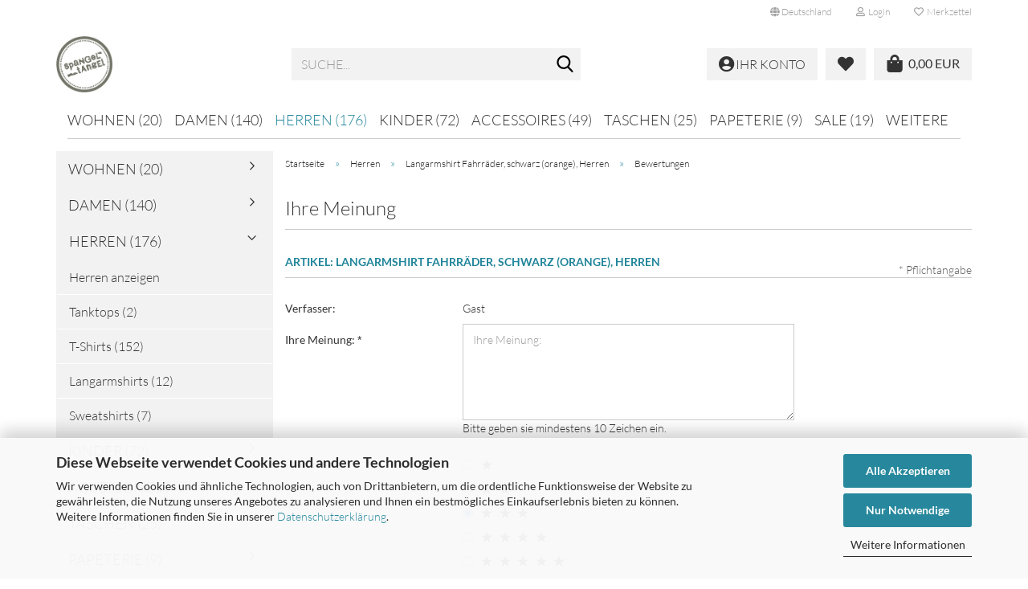

--- FILE ---
content_type: text/html; charset=utf-8
request_url: https://www.spangeltangelshop.de/de/product_reviews_write.php?info=p711_langarmshirt-fahrraeder--schwarz--orange---herren.html
body_size: 14283
content:





	<!DOCTYPE html>
	<html xmlns="http://www.w3.org/1999/xhtml" dir="ltr" lang="de">
		
			<head>
				
					
					<!--

					=========================================================
					Shopsoftware by Gambio GmbH (c) 2005-2023 [www.gambio.de]
					=========================================================

					Gambio GmbH offers you highly scalable E-Commerce-Solutions and Services.
					The Shopsoftware is redistributable under the GNU General Public License (Version 2) [http://www.gnu.org/licenses/gpl-2.0.html].
					based on: E-Commerce Engine Copyright (c) 2006 xt:Commerce, created by Mario Zanier & Guido Winger and licensed under GNU/GPL.
					Information and contribution at http://www.xt-commerce.com

					=========================================================
					Please visit our website: www.gambio.de
					=========================================================

					-->
				

                
            <!-- Google tag (gtag.js) -->
                            <script async
                    data-type="text/javascript"
                    data-src="https://www.googletagmanager.com/gtag/js?id=AW-869678744"
                    type="as-oil"
                    data-purposes="4"
                    data-managed="as-oil"></script>
                <script async
                data-type="text/javascript"
                type="as-oil"
                data-purposes="4"
                data-managed="as-oil">
            window.dataLayer = window.dataLayer || [];

            
            function gtag() {
                dataLayer.push(arguments);
            }
            
            gtag('js', new Date());

                                    gtag('config', 'AW-869678744');
            
                        
        </script>
    

                    
                

				
					<meta name="viewport" content="width=device-width, initial-scale=1, minimum-scale=1.0" />
				

				
					<meta http-equiv="Content-Type" content="text/html; charset=utf-8" />
		<meta name="language" content="de" />
		<meta name='google-site-verification' content='OsOaAAbZW_oZF2LwwQeaI5edE5K8GidE3im6Dtlv7pY' />
		<meta name="keywords" content="Fahrrad, Fahrräder, Rad, fahren, Langarm, Shirt, schwarz, orange, Junge, Spangeltangel" />
		<meta name="description" content="Langarm-T-Shirt mit aufwendigem Fahrräder-Aufdruck" />
		<title>Bekleidung und Accessoires - Langarmshirt Fahrräder, schwarz (orange),</title>
		<meta property="og:title" content="Langarmshirt Fahrr&auml;der, schwarz (orange), Herren" />
		<meta property="og:site_name" content="Spangeltangel" />
		<meta property="og:locale" content="de_DE" />
		<meta property="og:type" content="product" />
		<meta property="og:description" content="Langarm-T-Shirt mit aufwendigem Fahrräder-Aufdruck" />
		<meta property="og:image" content="https://www.spangeltangelshop.de/images/product_images/info_images/H_Lo_Fahrraeder_Schwarz_2-neu.jpg" />
		<meta property="og:image" content="https://www.spangeltangelshop.de/images/product_images/info_images/H_Lo_Fahrraeder_Schwarz_1-neu.jpg" />
		<meta property="og:image" content="https://www.spangeltangelshop.de/images/product_images/info_images/H_Lo_Fahrraeder_Schwarz_3-neu.jpg" />
		<meta property="og:image" content="https://www.spangeltangelshop.de/images/product_images/info_images/H_Lo_Fahrraeder_Schwarz_5_neu.jpg" />
		<meta property="og:image" content="https://www.spangeltangelshop.de/images/product_images/info_images/H_Lo_Fahrraeder_Schwarz_4-neu.jpg" />

				

								
									

				
					<base href="https://www.spangeltangelshop.de/" />
				

				
											
							<link rel="shortcut icon" href="https://www.spangeltangelshop.de/images/logos/favicon.ico" type="image/x-icon" />
						
									

				
									

				
											
							<link id="main-css" type="text/css" rel="stylesheet" href="public/theme/styles/system/main.min.css?bust=1768175034" />
						
									

				
					<meta name="robots" content="index,follow" />
		<link rel="canonical" href="https://www.spangeltangelshop.de/de/herren/LA-Fahrrad-schwarz-orange.html" />
		<meta property="og:url" content="https://www.spangeltangelshop.de/de/herren/LA-Fahrrad-schwarz-orange.html">
		<script src="https://cdn.gambiohub.com/sdk/1.2.0/dist/bundle.js"></script><script>var payPalText = {"ecsNote":"Bitte w\u00e4hlen Sie ihre gew\u00fcnschte PayPal-Zahlungsweise.","paypalUnavailable":"PayPal steht f\u00fcr diese Transaktion im Moment nicht zur Verf\u00fcgung.","errorContinue":"weiter","continueToPayPal":"Weiter mit","errorCheckData":"Es ist ein Fehler aufgetreten. Bitte \u00fcberpr\u00fcfen Sie Ihre Eingaben."};var payPalButtonSettings = {"env":"live","commit":false,"style":{"label":"checkout","shape":"rect","color":"gold","layout":"vertical","tagline":false},"locale":"","fundingCardAllowed":true,"fundingELVAllowed":true,"fundingCreditAllowed":false,"createPaymentUrl":"https:\/\/www.spangeltangelshop.de\/shop.php?do=PayPalHub\/CreatePayment&initiator=ecs","authorizedPaymentUrl":"https:\/\/www.spangeltangelshop.de\/shop.php?do=PayPalHub\/AuthorizedPayment&initiator=ecs","checkoutUrl":"https:\/\/www.spangeltangelshop.de\/shop.php?do=PayPalHub\/RedirectGuest","useVault":false,"jssrc":"https:\/\/www.paypal.com\/sdk\/js?client-id=AVEjCpwSc-e9jOY8dHKoTUckaKtPo0shiwe_T2rKtxp30K4TYGRopYjsUS6Qmkj6bILd7Nt72pbMWCXe&commit=false&intent=capture&components=buttons%2Cmarks%2Cmessages%2Cfunding-eligibility%2Cgooglepay%2Capplepay%2Ccard-fields&integration-date=2021-11-25&enable-funding=paylater&merchant-id=WSLCGGDPN8LTJ&currency=EUR","partnerAttributionId":"GambioGmbH_Cart_Hub_PPXO","createOrderUrl":"https:\/\/www.spangeltangelshop.de\/shop.php?do=PayPalHub\/CreateOrder&initiator=ecs","getOrderUrl":"https:\/\/www.spangeltangelshop.de\/shop.php?do=PayPalHub\/GetOrder","approvedOrderUrl":"https:\/\/www.spangeltangelshop.de\/shop.php?do=PayPalHub\/ApprovedOrder&initiator=ecs","paymentApproved":false,"developmentMode":false,"cartAmount":0};var jsShoppingCart = {"languageCode":"de","verifySca":"https:\/\/www.spangeltangelshop.de\/shop.php?do=PayPalHub\/VerifySca","totalAmount":"0.00","currency":"EUR","env":"live","commit":false,"style":{"label":"checkout","shape":"rect","color":"gold","layout":"vertical","tagline":false},"locale":"","fundingCardAllowed":true,"fundingELVAllowed":true,"fundingCreditAllowed":false,"createPaymentUrl":"https:\/\/www.spangeltangelshop.de\/shop.php?do=PayPalHub\/CreatePayment&initiator=ecs","authorizedPaymentUrl":"https:\/\/www.spangeltangelshop.de\/shop.php?do=PayPalHub\/AuthorizedPayment&initiator=ecs","checkoutUrl":"https:\/\/www.spangeltangelshop.de\/shop.php?do=PayPalHub\/RedirectGuest","useVault":false,"jssrc":"https:\/\/www.paypal.com\/sdk\/js?client-id=AVEjCpwSc-e9jOY8dHKoTUckaKtPo0shiwe_T2rKtxp30K4TYGRopYjsUS6Qmkj6bILd7Nt72pbMWCXe&commit=false&intent=capture&components=buttons%2Cmarks%2Cmessages%2Cfunding-eligibility%2Cgooglepay%2Capplepay%2Ccard-fields&integration-date=2021-11-25&enable-funding=paylater&merchant-id=WSLCGGDPN8LTJ&currency=EUR","partnerAttributionId":"GambioGmbH_Cart_Hub_PPXO","createOrderUrl":"https:\/\/www.spangeltangelshop.de\/shop.php?do=PayPalHub\/CreateOrder&initiator=ecs","getOrderUrl":"https:\/\/www.spangeltangelshop.de\/shop.php?do=PayPalHub\/GetOrder","approvedOrderUrl":"https:\/\/www.spangeltangelshop.de\/shop.php?do=PayPalHub\/ApprovedOrder&initiator=ecs","paymentApproved":false,"developmentMode":false,"cartAmount":0};var payPalBannerSettings = {};</script><script id="paypalconsent" type="application/json">{"purpose_id":null}</script><script src="GXModules/Gambio/Hub/Shop/Javascript/PayPalLoader.js?v=1764777409" async></script><link rel="stylesheet" href="https://cdn.gambiohub.com/sdk/1.2.0/dist/css/gambio_hub.css">
				

				
									
			</head>
		
		
			<body class="page-product-reviews-write"
				  data-gambio-namespace="https://www.spangeltangelshop.de/public/theme/javascripts/system"
				  data-jse-namespace="https://www.spangeltangelshop.de/JSEngine/build"
				  data-gambio-controller="initialize"
				  data-gambio-widget="input_number responsive_image_loader transitions header image_maps modal history dropdown core_workarounds anchor"
				  data-input_number-separator=","
					>

				
					
				

				
									

				
									
		




	



	
		<div id="outer-wrapper" >
			
				<header id="header" class="navbar">
					
	





	<div id="topbar-container">
						
		
					

		
			<div class="navbar-topbar">
				
					<nav data-gambio-widget="menu link_crypter" data-menu-switch-element-position="false" data-menu-events='{"desktop": ["click"], "mobile": ["click"]}' data-menu-ignore-class="dropdown-menu">
						<ul class="nav navbar-nav navbar-right" data-menu-replace="partial">

                            <li class="navbar-topbar-item">
                                <ul id="secondaryNavigation" class="nav navbar-nav ignore-menu">
                                                                    </ul>

                                <script id="secondaryNavigation-menu-template" type="text/mustache">
                                    
                                        <ul id="secondaryNavigation" class="nav navbar-nav">
                                            <li v-for="(item, index) in items" class="navbar-topbar-item hidden-xs content-manager-item">
                                                <a href="javascript:;" :title="item.title" @click="goTo(item.content)">
                                                    <span class="fa fa-arrow-circle-right visble-xs-block"></span>
                                                    {{item.title}}
                                                </a>
                                            </li>
                                        </ul>
                                    
                                </script>
                            </li>

							
															

							
															

							
															

							
															

							
															

															<li class="dropdown navbar-topbar-item first">

									
																					
												<a href="#" class="dropdown-toggle" data-toggle-hover="dropdown" role="button" aria-label="" title="">
													
														<span class="hidden-xs">
															
																																	
																		<span class="fa fa-globe"></span>
																	
																															

															Deutschland
														</span>
													
													
														<span class="visible-xs-block">
															&nbsp;Lieferland
														</span>
													
												</a>
											
																			

									<ul class="level_2 dropdown-menu ignore-menu arrow-top">
										<li class="arrow"></li>
										<li>
											
												<form action="/de/product_reviews_write.php?info=p711_langarmshirt-fahrraeder--schwarz--orange---herren.html" method="POST" class="form-horizontal">

													
																											

													
																											

													
																													
																<div class="form-group">
																	<label style="display: inline">Lieferland
																	    
	<select name="switch_country" class="form-control">
					
				<option value="BE" >Belgien</option>
			
					
				<option value="BG" >Bulgarien</option>
			
					
				<option value="DE" selected>Deutschland</option>
			
					
				<option value="DK" >Dänemark</option>
			
					
				<option value="EE" >Estland</option>
			
					
				<option value="FI" >Finnland</option>
			
					
				<option value="FR" >Frankreich</option>
			
					
				<option value="GR" >Griechenland</option>
			
					
				<option value="IE" >Irland</option>
			
					
				<option value="IT" >Italien</option>
			
					
				<option value="HR" >Kroatien</option>
			
					
				<option value="LV" >Lettland</option>
			
					
				<option value="LT" >Litauen</option>
			
					
				<option value="LU" >Luxemburg</option>
			
					
				<option value="MT" >Malta</option>
			
					
				<option value="NL" >Niederlande</option>
			
					
				<option value="AT" >Österreich</option>
			
					
				<option value="PL" >Polen</option>
			
					
				<option value="PT" >Portugal</option>
			
					
				<option value="RO" >Rumänien</option>
			
					
				<option value="SE" >Schweden</option>
			
					
				<option value="SK" >Slowakei (Slowakische Republik)</option>
			
					
				<option value="SI" >Slowenien</option>
			
					
				<option value="ES" >Spanien</option>
			
					
				<option value="CZ" >Tschechische Republik</option>
			
					
				<option value="HU" >Ungarn</option>
			
					
				<option value="GB" >Vereinigtes Königreich</option>
			
					
				<option value="CY" >Zypern</option>
			
			</select>

                                                                    </label>
																</div>
															
																											

													
														<div class="dropdown-footer row">
															<input type="submit" class="btn btn-primary btn-block" value="Speichern" title="Speichern" />
														</div>
													

													<input type="hidden" name="info" value="p711_langarmshirt-fahrraeder--schwarz--orange---herren.html"/>

												</form>
											
										</li>
									</ul>
								</li>
							
							
																	
										<li class="dropdown navbar-topbar-item">
											<a title="Anmeldung" href="/de/product_reviews_write.php?info=p711_langarmshirt-fahrraeder--schwarz--orange---herren.html#" class="dropdown-toggle" data-toggle-hover="dropdown" role="button" aria-label="Login">
												
																											
															<span class="fa fa-user-o"></span>
														
																									

												&nbsp;Login
											</a>
											




	<ul class="dropdown-menu dropdown-menu-login arrow-top">
		
			<li class="arrow"></li>
		
		
		
			<li class="dropdown-header hidden-xs">Login</li>
		
		
		
			<li>
				<form action="https://www.spangeltangelshop.de/de/login.php?action=process" method="post" class="form-horizontal">
					<input type="hidden" name="return_url" value="https://www.spangeltangelshop.de/de/product_reviews_write.php?info=p711_langarmshirt-fahrraeder--schwarz--orange---herren.html">
					<input type="hidden" name="return_url_hash" value="4e3b6a5855ed47a9f23fd6c04c97e5d68220b6ac54c4331e3c46573e862b3fd3">
					
						<div class="form-group">
                            <label for="box-login-dropdown-login-username" class="form-control sr-only">E-Mail</label>
							<input
                                autocomplete="username"
                                type="email"
                                id="box-login-dropdown-login-username"
                                class="form-control"
                                placeholder="E-Mail"
                                name="email_address"
                                oninput="this.setCustomValidity('')"
                                oninvalid="this.setCustomValidity('Bitte geben Sie eine korrekte Emailadresse ein')"
                            />
						</div>
					
					
                        <div class="form-group password-form-field" data-gambio-widget="show_password">
                            <label for="box-login-dropdown-login-password" class="form-control sr-only">Passwort</label>
                            <input autocomplete="current-password" type="password" id="box-login-dropdown-login-password" class="form-control" placeholder="Passwort" name="password" />
                            <button class="btn show-password hidden" type="button">
                                <i class="fa fa-eye" aria-hidden="true"></i>
                                <span class="sr-only">Toggle Password View</span>
                            </button>
                        </div>
					
					
						<div class="dropdown-footer row">
							
	
								
									<input type="submit" class="btn btn-primary btn-block" value="Anmelden" />
								
								<ul>
									
										<li>
											<a title="Konto erstellen" href="https://www.spangeltangelshop.de/de/shop.php?do=CreateRegistree">
												Konto erstellen
											</a>
										</li>
									
									
										<li>
											<a title="Passwort vergessen?" href="https://www.spangeltangelshop.de/de/password_double_opt.php">
												Passwort vergessen?
											</a>
										</li>
									
								</ul>
							
	

	
						</div>
					
				</form>
			</li>
		
	</ul>


										</li>
									
															

							
																	
										<li class="navbar-topbar-item">
											<a href="https://www.spangeltangelshop.de/de/wish_list.php" title="Merkzettel anzeigen" aria-label="Merkzettel">
												
																											
															<span class="fa fa-heart-o"></span>
														
																									

												&nbsp;Merkzettel
											</a>
										</li>
									
															

							
						</ul>
					</nav>
				
			</div>
		
	</div>




	<div class="inside">

		<div class="row">

		
												
			<div class="navbar-header" data-gambio-widget="mobile_menu">
									
							
		<div id="navbar-brand" class="navbar-brand">
			<a href="https://www.spangeltangelshop.de/de/" title="Spangeltangel">
				<img id="main-header-logo" class="img-responsive" src="https://www.spangeltangelshop.de/images/logos/logo_rund_klein_logo.jpg" alt="Spangeltangel-Logo">
			</a>
		</div>
	
					
								
					
	
	
			
	
		<button type="button" class="navbar-toggle" aria-label="navigationbar toggle button" data-mobile_menu-target="#categories .navbar-collapse"
		        data-mobile_menu-body-class="categories-open" data-mobile_menu-toggle-content-visibility>
			<img src="public/theme/images/svgs/bars.svg" class="gx-menu svg--inject" alt="menu bars icon">
		</button>
	
	
	
	<button type="button" class="navbar-toggle cart-icon" data-mobile_menu-location="shopping_cart.php">
		<img src="public/theme/images/svgs/shopping-bag.svg" class="gx-cart-basket svg--inject" alt="">
		<span class="cart-products-count hidden">
			0
		</span>
	</button>

	
			
			<button type="button" class="navbar-toggle" aria-label="searchbar toggle button" data-mobile_menu-target=".navbar-search" data-mobile_menu-body-class="search-open"
					data-mobile_menu-toggle-content-visibility>
				<img src="public/theme/images/svgs/search.svg" class="gx-search svg--inject" alt="search icon">
			</button>
		
	
				
			</div>
		

		
							






	<div class="navbar-search collapse">

		
						<p class="navbar-search-header dropdown-header">Suche</p>
		

		
			<form role="search" action="de/advanced_search_result.php" method="get" data-gambio-widget="live_search">

				<div class="navbar-search-input-group input-group">
					<div class="navbar-search-input-group-btn input-group-btn custom-dropdown" data-dropdown-trigger-change="false" data-dropdown-trigger-no-change="false">

						
							<button aria-label="Suche..." type="button" class="btn btn-default dropdown-toggle" data-toggle="dropdown" aria-haspopup="true" aria-expanded="false">
								<span class="dropdown-name">Alle</span> <span class="caret"></span>
							</button>
						

						
															
									<ul class="dropdown-menu">
																				
												<li><a href="#" data-rel="0">Alle</a></li>
											
																							
													<li><a href="#" data-rel="49">Wohnen</a></li>
												
																							
													<li><a href="#" data-rel="2">Damen</a></li>
												
																							
													<li><a href="#" data-rel="1">Herren</a></li>
												
																							
													<li><a href="#" data-rel="8">Kinder</a></li>
												
																							
													<li><a href="#" data-rel="3">Taschen</a></li>
												
																							
													<li><a href="#" data-rel="27">Accessoires</a></li>
												
																							
													<li><a href="#" data-rel="35">Papeterie</a></li>
												
																							
													<li><a href="#" data-rel="12">Sale</a></li>
												
																							
													<li><a href="#" data-rel="47">Gutscheine/Katalog</a></li>
												
																							
													<li><a href="#" data-rel="52">Individualisierung</a></li>
												
																														</ul>
								
													

						
															
                                    <label for="top-search-button-categories-id" class="sr-only">Alle</label>
									<select id="top-search-button-categories-id" name="categories_id">
										<option value="0">Alle</option>
																																	
													<option value="49">Wohnen</option>
												
																							
													<option value="2">Damen</option>
												
																							
													<option value="1">Herren</option>
												
																							
													<option value="8">Kinder</option>
												
																							
													<option value="3">Taschen</option>
												
																							
													<option value="27">Accessoires</option>
												
																							
													<option value="35">Papeterie</option>
												
																							
													<option value="12">Sale</option>
												
																							
													<option value="47">Gutscheine/Katalog</option>
												
																							
													<option value="52">Individualisierung</option>
												
																														</select>
								
													

					</div>
					<input type="text" id="search-field-input" name="keywords" placeholder="Suche..." class="form-control search-input" autocomplete="off" />
					
					<button aria-label="Suche..." type="submit" class="form-control-feedback">
						<img src="public/theme/images/svgs/search.svg" class="gx-search-input svg--inject" alt="search icon">
					</button>
					

                    <label for="search-field-input" class="control-label sr-only">Suche...</label>
					

				</div>


									<input type="hidden" value="1" name="inc_subcat" />
				
				
					<div class="navbar-search-footer visible-xs-block">
						
							<button class="btn btn-primary btn-block" type="submit">
								Suche...
							</button>
						
						
							<a href="advanced_search.php" class="btn btn-default btn-block" title="Erweiterte Suche">
								Erweiterte Suche
							</a>
						
					</div>
				

				<div class="search-result-container"></div>

			</form>
		
	</div>


					

		
					

		
    		<!-- layout_header honeygrid -->
							
					


	
	<div class="db_header_cart_account col-md-5 col-sm-5 hidden-xs">
		<nav id="cart-container" class="navbar-cart" data-gambio-widget="menu cart_dropdown" data-menu-switch-element-position="false">
			
				<ul class="cart-container-inner">
					
						<li>
							<a href="https://www.spangeltangelshop.de/de/shopping_cart.php" class="dropdown-toggle">
								
									<span class="cart">
										<img src="public/theme/images/svgs/shopping-bag.svg" alt="" class="gx-cart-basket svg--inject">
										<span class="products">
											0,00 EUR
										</span>
									</span>
								
								
																			<span class="cart-products-count hidden">
											
										</span>
																	
							</a>
							
							
                                



	<ul class="dropdown-menu arrow-top cart-dropdown cart-empty">
		
			<li class="arrow"></li>
		
	
		
					
	
		
            <script>
            function ga4ViewCart() {
                console.log('GA4 is disabled');
            }
        </script>
    
			<li class="cart-dropdown-inside">
		
				
									
				
									
						<div class="cart-empty">
							Sie haben noch keine Artikel in Ihrem Warenkorb.
						</div>
					
								
			</li>
		
	</ul>
                            
						</li>
					
				</ul>
			
		</nav>
		<div class="db_wishlist">
			<a href="https://www.spangeltangelshop.de/de/wish_list.php"><i class="fas fa-heart"></i></a>
		</div>
		<div class="db_account">
			<a href="https://www.spangeltangelshop.de/de/account.php"><i class="fas fa-user-circle"></i>
				<span class="hidden-sm db_account_txt">
					Ihr Konto
				</span>
			</a>
		</div>
	</div>	

				
					

		</div>

	</div>









	<noscript>
		<div class="alert alert-danger noscript-notice" role="alert">
			JavaScript ist in Ihrem Browser deaktiviert. Aktivieren Sie JavaScript, um alle Funktionen des Shops nutzen und alle Inhalte sehen zu können.
		</div>
	</noscript>



			
						


	<div id="categories">
		<div class="navbar-collapse collapse">
			
				<nav class="navbar-default navbar-categories" data-gambio-widget="menu">
					
						<ul class="level-1 nav navbar-nav">
                             
															
									<li class="level-1-child" data-id="49">
										
											<a class="dropdown-toggle" href="https://www.spangeltangelshop.de/de/wohnen/" title="Wohnen">
												
													Wohnen
												
																									
														(20)
													
																							</a>
										
										
										
																					
										
									</li>
								
															
									<li class="dropdown level-1-child" data-id="2">
										
											<a class="dropdown-toggle" href="https://www.spangeltangelshop.de/de/damen/" title="Damen">
												
													Damen
												
																									
														(140)
													
																							</a>
										
										
										
																							
													<ul data-level="2" class="level-2 dropdown-menu dropdown-menu-child">
														
															<li class="enter-category hidden-sm hidden-md hidden-lg show-more">
																
																	<a class="dropdown-toggle" href="https://www.spangeltangelshop.de/de/damen/" title="Damen">
																		
																			Damen anzeigen
																		
																	</a>
																
															</li>
														
														
																																																																																																																																																																																																																																																																																																																																																																																																																																																																																																																											
																													
																															
																	<li class="level-2-child">
																		<a href="https://www.spangeltangelshop.de/de/damen/leggings/" title="Hosen">
																			Hosen
																		</a>
																																			</li>
																
																															
																	<li class="level-2-child">
																		<a href="https://www.spangeltangelshop.de/de/damen/kurzarmshirts/" title="Kurzarmshirts">
																			Kurzarmshirts
																		</a>
																																			</li>
																
																															
																	<li class="level-2-child">
																		<a href="https://www.spangeltangelshop.de/de/damen/langarmshirts/" title="Langarmshirts">
																			Langarmshirts
																		</a>
																																			</li>
																
																															
																	<li class="level-2-child">
																		<a href="https://www.spangeltangelshop.de/de/damen/sweatshirts/" title="Sweatshirts">
																			Sweatshirts
																		</a>
																																			</li>
																
																															
																	<li class="level-2-child">
																		<a href="https://www.spangeltangelshop.de/de/damen/sweatshirts-38/" title="Jacken">
																			Jacken
																		</a>
																																			</li>
																
																															
																	<li class="level-2-child">
																		<a href="https://www.spangeltangelshop.de/de/damen/kleider/" title="Kleider">
																			Kleider
																		</a>
																																			</li>
																
																															
																	<li class="level-2-child">
																		<a href="https://www.spangeltangelshop.de/de/damen/tops/" title="Tops">
																			Tops
																		</a>
																																			</li>
																
																															
																	<li class="level-2-child">
																		<a href="https://www.spangeltangelshop.de/de/damen/tunika/" title="Tunika">
																			Tunika
																		</a>
																																			</li>
																
																													
																												
														
															<li class="enter-category hidden-more hidden-xs">
																<a class="dropdown-toggle col-xs-6"
																   href="https://www.spangeltangelshop.de/de/damen/"
																   title="Damen">Damen anzeigen</a>
							
																<span class="close-menu-container col-xs-6">
																	<span class="close-flyout">
																		<i class="fa fa-close"></i>
																	</span>
																</span>
															</li>
														
													
													</ul>
												
																					
										
									</li>
								
															
									<li class="dropdown level-1-child active" data-id="1">
										
											<a class="dropdown-toggle" href="https://www.spangeltangelshop.de/de/herren/" title="Herren">
												
													Herren
												
																									
														(176)
													
																							</a>
										
										
										
																							
													<ul data-level="2" class="level-2 dropdown-menu dropdown-menu-child">
														
															<li class="enter-category hidden-sm hidden-md hidden-lg show-more">
																
																	<a class="dropdown-toggle" href="https://www.spangeltangelshop.de/de/herren/" title="Herren">
																		
																			Herren anzeigen
																		
																	</a>
																
															</li>
														
														
																																																																																																																																																																																																																																																																											
																													
																															
																	<li class="level-2-child">
																		<a href="https://www.spangeltangelshop.de/de/herren/tanktops/" title="Tanktops">
																			Tanktops
																		</a>
																																			</li>
																
																															
																	<li class="level-2-child">
																		<a href="https://www.spangeltangelshop.de/de/herren/T-Shirts/" title="T-Shirts">
																			T-Shirts
																		</a>
																																			</li>
																
																															
																	<li class="level-2-child">
																		<a href="https://www.spangeltangelshop.de/de/herren/langarmshirts-15/" title="Langarmshirts">
																			Langarmshirts
																		</a>
																																			</li>
																
																															
																	<li class="level-2-child">
																		<a href="https://www.spangeltangelshop.de/de/herren/Sweatshirts/" title="Sweatshirts">
																			Sweatshirts
																		</a>
																																			</li>
																
																													
																												
														
															<li class="enter-category hidden-more hidden-xs">
																<a class="dropdown-toggle col-xs-6"
																   href="https://www.spangeltangelshop.de/de/herren/"
																   title="Herren">Herren anzeigen</a>
							
																<span class="close-menu-container col-xs-6">
																	<span class="close-flyout">
																		<i class="fa fa-close"></i>
																	</span>
																</span>
															</li>
														
													
													</ul>
												
																					
										
									</li>
								
															
									<li class="dropdown level-1-child" data-id="8">
										
											<a class="dropdown-toggle" href="https://www.spangeltangelshop.de/de/kinder/" title="Kinder">
												
													Kinder
												
																									
														(72)
													
																							</a>
										
										
										
																							
													<ul data-level="2" class="level-2 dropdown-menu dropdown-menu-child">
														
															<li class="enter-category hidden-sm hidden-md hidden-lg show-more">
																
																	<a class="dropdown-toggle" href="https://www.spangeltangelshop.de/de/kinder/" title="Kinder">
																		
																			Kinder anzeigen
																		
																	</a>
																
															</li>
														
														
																																																																																																																																																																																																															
																													
																															
																	<li class="level-2-child">
																		<a href="https://www.spangeltangelshop.de/de/kinder/jungs/" title="Jungs">
																			Jungs
																		</a>
																																			</li>
																
																															
																	<li class="level-2-child">
																		<a href="https://www.spangeltangelshop.de/de/kinder/maedchen/" title="Mädchen">
																			Mädchen
																		</a>
																																			</li>
																
																															
																	<li class="level-2-child">
																		<a href="https://www.spangeltangelshop.de/de/kinder/baby-kleinkind/" title="Baby/Kleinkind">
																			Baby/Kleinkind
																		</a>
																																			</li>
																
																													
																												
														
															<li class="enter-category hidden-more hidden-xs">
																<a class="dropdown-toggle col-xs-6"
																   href="https://www.spangeltangelshop.de/de/kinder/"
																   title="Kinder">Kinder anzeigen</a>
							
																<span class="close-menu-container col-xs-6">
																	<span class="close-flyout">
																		<i class="fa fa-close"></i>
																	</span>
																</span>
															</li>
														
													
													</ul>
												
																					
										
									</li>
								
															
									<li class="dropdown level-1-child" data-id="27">
										
											<a class="dropdown-toggle" href="https://www.spangeltangelshop.de/de/accessoires/" title="Accessoires">
												
													Accessoires
												
																									
														(49)
													
																							</a>
										
										
										
																							
													<ul data-level="2" class="level-2 dropdown-menu dropdown-menu-child">
														
															<li class="enter-category hidden-sm hidden-md hidden-lg show-more">
																
																	<a class="dropdown-toggle" href="https://www.spangeltangelshop.de/de/accessoires/" title="Accessoires">
																		
																			Accessoires anzeigen
																		
																	</a>
																
															</li>
														
														
																																																																																																																																																																																																																																																																																																																																							
																													
																															
																	<li class="level-2-child">
																		<a href="https://www.spangeltangelshop.de/de/accessoires/Muetzen/" title="Mützen">
																			Mützen
																		</a>
																																			</li>
																
																															
																	<li class="level-2-child">
																		<a href="https://www.spangeltangelshop.de/de/accessoires/Schmuck/" title="Schmuck">
																			Schmuck
																		</a>
																																			</li>
																
																															
																	<li class="level-2-child">
																		<a href="https://www.spangeltangelshop.de/de/accessoires/schnuersenkel/" title="Schnürsenkel">
																			Schnürsenkel
																		</a>
																																			</li>
																
																															
																	<li class="level-2-child">
																		<a href="https://www.spangeltangelshop.de/de/accessoires/stulpen/" title="Stulpen">
																			Stulpen
																		</a>
																																			</li>
																
																															
																	<li class="level-2-child">
																		<a href="https://www.spangeltangelshop.de/de/accessoires/schals/" title="Schals">
																			Schals
																		</a>
																																			</li>
																
																													
																												
														
															<li class="enter-category hidden-more hidden-xs">
																<a class="dropdown-toggle col-xs-6"
																   href="https://www.spangeltangelshop.de/de/accessoires/"
																   title="Accessoires">Accessoires anzeigen</a>
							
																<span class="close-menu-container col-xs-6">
																	<span class="close-flyout">
																		<i class="fa fa-close"></i>
																	</span>
																</span>
															</li>
														
													
													</ul>
												
																					
										
									</li>
								
															
									<li class="dropdown level-1-child" data-id="3">
										
											<a class="dropdown-toggle" href="https://www.spangeltangelshop.de/de/taschen/" title="Taschen">
												
													Taschen
												
																									
														(25)
													
																							</a>
										
										
										
																							
													<ul data-level="2" class="level-2 dropdown-menu dropdown-menu-child">
														
															<li class="enter-category hidden-sm hidden-md hidden-lg show-more">
																
																	<a class="dropdown-toggle" href="https://www.spangeltangelshop.de/de/taschen/" title="Taschen">
																		
																			Taschen anzeigen
																		
																	</a>
																
															</li>
														
														
																																																																																																																																																			
																													
																															
																	<li class="level-2-child">
																		<a href="https://www.spangeltangelshop.de/de/taschen/turnbeutel--Stoffbeutel/" title="Turnbeutel">
																			Turnbeutel
																		</a>
																																			</li>
																
																															
																	<li class="level-2-child">
																		<a href="https://www.spangeltangelshop.de/de/taschen/kurzhenkelige--Beutel-kurze-Henkel/" title="kurzhenkelige Beutel">
																			kurzhenkelige Beutel
																		</a>
																																			</li>
																
																													
																												
														
															<li class="enter-category hidden-more hidden-xs">
																<a class="dropdown-toggle col-xs-6"
																   href="https://www.spangeltangelshop.de/de/taschen/"
																   title="Taschen">Taschen anzeigen</a>
							
																<span class="close-menu-container col-xs-6">
																	<span class="close-flyout">
																		<i class="fa fa-close"></i>
																	</span>
																</span>
															</li>
														
													
													</ul>
												
																					
										
									</li>
								
															
									<li class="dropdown level-1-child" data-id="35">
										
											<a class="dropdown-toggle" href="https://www.spangeltangelshop.de/de/Papeterie/" title="Papeterie">
												
													Papeterie
												
																									
														(9)
													
																							</a>
										
										
										
																							
													<ul data-level="2" class="level-2 dropdown-menu dropdown-menu-child">
														
															<li class="enter-category hidden-sm hidden-md hidden-lg show-more">
																
																	<a class="dropdown-toggle" href="https://www.spangeltangelshop.de/de/Papeterie/" title="Papeterie">
																		
																			Papeterie anzeigen
																		
																	</a>
																
															</li>
														
														
																																																																																							
																													
																															
																	<li class="level-2-child">
																		<a href="https://www.spangeltangelshop.de/de/Papeterie/Karten/" title="Karten">
																			Karten
																		</a>
																																			</li>
																
																													
																												
														
															<li class="enter-category hidden-more hidden-xs">
																<a class="dropdown-toggle col-xs-6"
																   href="https://www.spangeltangelshop.de/de/Papeterie/"
																   title="Papeterie">Papeterie anzeigen</a>
							
																<span class="close-menu-container col-xs-6">
																	<span class="close-flyout">
																		<i class="fa fa-close"></i>
																	</span>
																</span>
															</li>
														
													
													</ul>
												
																					
										
									</li>
								
															
									<li class="level-1-child" data-id="12">
										
											<a class="dropdown-toggle" href="https://www.spangeltangelshop.de/de/sale/" title="Sale">
												
													Sale
												
																									
														(19)
													
																							</a>
										
										
										
																					
										
									</li>
								
															
									<li class="level-1-child" data-id="47">
										
											<a class="dropdown-toggle" href="https://www.spangeltangelshop.de/de/gutscheine/" title="Gutscheine/Katalog">
												
													Gutscheine/Katalog
												
																									
														(2)
													
																							</a>
										
										
										
																					
										
									</li>
								
															
									<li class="level-1-child" data-id="52">
										
											<a class="dropdown-toggle" href="https://www.spangeltangelshop.de/de/individualisierung/" title="Individualisierung">
												
													Individualisierung
												
																									
														(1)
													
																							</a>
										
										
										
																					
										
									</li>
								
														
							



	
					
				<li id="mainNavigation" class="custom custom-entries hidden-xs">
									</li>
			

            <script id="mainNavigation-menu-template" type="text/mustache">
                
				    <li id="mainNavigation" class="custom custom-entries hidden-xs">
                        <a v-for="(item, index) in items" href="javascript:;" @click="goTo(item.content)">
                            {{item.title}}
                        </a>
                    </li>
                
            </script>

						


							
							
								<li class="dropdown dropdown-more" style="display: none">
									<a class="dropdown-toggle" href="#" title="">
										Weitere
									</a>
									<ul class="level-2 dropdown-menu ignore-menu"></ul>
								</li>
							
			
						</ul>
					
				</nav>
			
		</div>
	</div>

		
					</header>
			

			
				
				

			
				<div id="wrapper">
					<div class="row">

						
							<div id="main">
								<div class="main-inside">
									
										
	
			<script type="application/ld+json">{"@context":"https:\/\/schema.org","@type":"BreadcrumbList","itemListElement":[{"@type":"ListItem","position":1,"name":"Startseite","item":"https:\/\/www.spangeltangelshop.de\/"},{"@type":"ListItem","position":2,"name":"Herren","item":"https:\/\/www.spangeltangelshop.de\/de\/herren\/"},{"@type":"ListItem","position":3,"name":"Langarmshirt Fahrr\u00e4der, schwarz (orange), Herren","item":"\/product_info.php?info=p711_langarmshirt-fahrraeder--schwarz--orange---herren.html"},{"@type":"ListItem","position":4,"name":"Bewertungen","item":"https:\/\/www.spangeltangelshop.de\/de\/product_reviews_write.php?info=p711_langarmshirt-fahrraeder--schwarz--orange---herren.html"}]}</script>
	    
		<div id="breadcrumb_navi">
            				<span class="breadcrumbEntry">
													<a href="https://www.spangeltangelshop.de/" class="headerNavigation" >
								<span aria-label="Startseite">Startseite</span>
							</a>
											</span>
                <span class="breadcrumbSeparator"> &raquo; </span>            				<span class="breadcrumbEntry">
													<a href="https://www.spangeltangelshop.de/de/herren/" class="headerNavigation" >
								<span aria-label="Herren">Herren</span>
							</a>
											</span>
                <span class="breadcrumbSeparator"> &raquo; </span>            				<span class="breadcrumbEntry">
													<a href="/product_info.php?info=p711_langarmshirt-fahrraeder--schwarz--orange---herren.html" class="headerNavigation" >
								<span aria-label="Langarmshirt Fahrräder, schwarz (orange), Herren">Langarmshirt Fahrräder, schwarz (orange), Herren</span>
							</a>
											</span>
                <span class="breadcrumbSeparator"> &raquo; </span>            				<span class="breadcrumbEntry">
													<span aria-label="Bewertungen">Bewertungen</span>
                        					</span>
                            		</div>
    


									

									
										<div id="shop-top-banner">
																					</div>
									

									



	
		<h1>Ihre Meinung</h1>
	
	
			
			

		
		
			
	
		
			<form id="product_reviews_write" action="de/product_reviews_write.php?action=process&amp;info=p711_langarmshirt-fahrraeder--schwarz--orange---herren.html" method="post" class="form-horizontal">
				<fieldset>
					
						<legend aria-label="Artikel: Langarmshirt Fahrräder, schwarz (orange), Herren">
							Artikel: Langarmshirt Fahrräder, schwarz (orange), Herren
						</legend>
					
		
										
					
						<div class="row">
							
								<label class="control-label col-sm-3">Verfasser: </label>
							
							
							
								<div class="col-sm-9 input-container">
									<p>Gast</p>
								</div>
							
						</div>
					
					
					
						<div class="form-group mandatory">
							
								<label for="" class="control-label col-sm-3">
									Ihre Meinung:
								</label>
							
							
							
								<div class="col-sm-9 col-lg-6 input-container">
									
										<textarea placeholder="Ihre Meinung:"
												  id="review"
												  name="review"
												  class="form-control"></textarea>
									
																			
											<span class="reviews-length-info">Bitte geben sie mindestens 10 Zeichen ein.</span>
										
																	</div>
							
						</div>
					
					
					
						<div class="form-group mandatory">
							
								<label for="rating-3" class="control-label col-sm-3">
									Bewertung: 
								</label>
							
							
							
								<div class="col-sm-9 input-container">
																			<span class="radio">
											<label for="rating-1">
												
													<input type="radio" id="rating-1" name="rating" aria-label="1 star radiobutton" value="1"  />
																													<span class="gm-star rating-stars-separate"></span>
																										
											</label>
										</span>
																			<span class="radio">
											<label for="rating-2">
												
													<input type="radio" id="rating-2" name="rating" aria-label="2 star radiobutton" value="2"  />
																													<span class="gm-star rating-stars-separate"></span>
																													<span class="gm-star rating-stars-separate"></span>
																										
											</label>
										</span>
																			<span class="radio">
											<label for="rating-3">
												
													<input type="radio" id="rating-3" name="rating" aria-label="3 star radiobutton" value="3" checked="checked" />
																													<span class="gm-star rating-stars-separate"></span>
																													<span class="gm-star rating-stars-separate"></span>
																													<span class="gm-star rating-stars-separate"></span>
																										
											</label>
										</span>
																			<span class="radio">
											<label for="rating-4">
												
													<input type="radio" id="rating-4" name="rating" aria-label="4 star radiobutton" value="4"  />
																													<span class="gm-star rating-stars-separate"></span>
																													<span class="gm-star rating-stars-separate"></span>
																													<span class="gm-star rating-stars-separate"></span>
																													<span class="gm-star rating-stars-separate"></span>
																										
											</label>
										</span>
																			<span class="radio">
											<label for="rating-5">
												
													<input type="radio" id="rating-5" name="rating" aria-label="5 star radiobutton" value="5"  />
																													<span class="gm-star rating-stars-separate"></span>
																													<span class="gm-star rating-stars-separate"></span>
																													<span class="gm-star rating-stars-separate"></span>
																													<span class="gm-star rating-stars-separate"></span>
																													<span class="gm-star rating-stars-separate"></span>
																										
											</label>
										</span>
																	</div>
							
						</div>
					
		
		
											
							<div class="form-group mandatory">
								
									<label for="vvcode" class="control-label col-sm-3">
										Sicherheitscode
									</label>
								
								
								
									<div class="col-sm-9 col-lg-6 input-container">
										
											

    		<script type="text/javascript" src="https://www.google.com/recaptcha/api.js"></script>
		<div class="g-recaptcha" data-sitekey="6LevYzoeAAAAALseERN7T_LMb7s0KE4o9HQjeuN3"></div>
	
										
									</div>
								
							</div>
						
							
											
															
									<span>Die <a href="https://www.spangeltangelshop.de/de/popup_content.php?lightbox_mode=1&amp;coID=2" target="_blank" class="lightbox_iframe" data-modal-settings='{"title":"Datenschutzbestimmungen", "convertModal":"info", "sectionSelector":".content_text", "bootstrapClass":"modal-lg", "zIndex": 9999}'>Datenschutzbestimmungen</a> habe ich zur Kenntnis genommen.</span>
								
													
									</fieldset>
				
				
					<div class="row">
						<div class="col-xs-6 col-sm-4 col-md-3">
							
								<a class="btn btn-default btn-block" href="javascript:history.back(1)" title="Zurück">
									Zurück
								</a>
							
						</div>
						<div class="col-xs-6 col-sm-4 col-sm-offset-4 col-md-3 col-md-offset-6 text-right">
							
								<button type="submit" class="btn btn-primary btn-block" title="Senden">
									Senden
								</button>
							
						</div>
					</div>
				
				
				
					<p class="mandatory-info">
						* Pflichtangabe
					</p>
				
			</form>
		
	

								</div>
							</div>
						

						
							
    <aside id="left">
        
                            <div id="gm_box_pos_1" class="gm_box_container">


	<div class="box box-categories panel panel-default">
		<nav class="navbar-categories-left"
			 data-gambio-widget="menu"
			 data-menu-menu-type="vertical"
			 data-menu-unfold-level="0"
			 data-menu-accordion="true"
			 data-menu-show-all-link="true"
		>

			
				<ul class="level-1 nav">
					

					
													<li class="level-1-child"
								data-id="49">
								<a class="dropdown-toggle "
								   href="https://www.spangeltangelshop.de/de/wohnen/"
								   title="Wohnen">
																		Wohnen (20)								</a>

								
							</li>
													<li class="dropdown level-1-child"
								data-id="2">
								<a class="dropdown-toggle "
								   href="https://www.spangeltangelshop.de/de/damen/"
								   title="Damen">
																		Damen (140)								</a>

																	<ul data-level="2" class="level-2 dropdown-menu dropdown-menu-child">
										<li class="enter-category show">
											<a class="dropdown-toggle"
											   href="https://www.spangeltangelshop.de/de/damen/"
											   title="Damen">Damen anzeigen</a>
										</li>

										
													<li class="level-2-child"
								data-id="46">
								<a class="dropdown-toggle "
								   href="https://www.spangeltangelshop.de/de/damen/leggings/"
								   title="Hosen">
																		Hosen (5)								</a>

								
							</li>
													<li class="level-2-child"
								data-id="10">
								<a class="dropdown-toggle "
								   href="https://www.spangeltangelshop.de/de/damen/kurzarmshirts/"
								   title="Kurzarmshirts">
																		Kurzarmshirts (98)								</a>

								
							</li>
													<li class="level-2-child"
								data-id="9">
								<a class="dropdown-toggle "
								   href="https://www.spangeltangelshop.de/de/damen/langarmshirts/"
								   title="Langarmshirts">
																		Langarmshirts (17)								</a>

								
							</li>
													<li class="level-2-child"
								data-id="31">
								<a class="dropdown-toggle "
								   href="https://www.spangeltangelshop.de/de/damen/sweatshirts/"
								   title="Sweatshirts">
																		Sweatshirts (7)								</a>

								
							</li>
													<li class="level-2-child"
								data-id="38">
								<a class="dropdown-toggle "
								   href="https://www.spangeltangelshop.de/de/damen/sweatshirts-38/"
								   title="Jacken">
																		Jacken (2)								</a>

								
							</li>
													<li class="level-2-child"
								data-id="11">
								<a class="dropdown-toggle "
								   href="https://www.spangeltangelshop.de/de/damen/kleider/"
								   title="Kleider">
																		Kleider (1)								</a>

								
							</li>
													<li class="level-2-child"
								data-id="34">
								<a class="dropdown-toggle "
								   href="https://www.spangeltangelshop.de/de/damen/tops/"
								   title="Tops">
																		Tops (9)								</a>

								
							</li>
													<li class="level-2-child"
								data-id="13">
								<a class="dropdown-toggle "
								   href="https://www.spangeltangelshop.de/de/damen/tunika/"
								   title="Tunika">
																		Tunika								</a>

								
							</li>
											
									</ul>
								
							</li>
													<li class="dropdown open level-1-child active"
								data-id="1">
								<a class="dropdown-toggle "
								   href="https://www.spangeltangelshop.de/de/herren/"
								   title="Herren">
																		Herren (176)								</a>

																	<ul data-level="2" class="level-2 dropdown-menu dropdown-menu-child">
										<li class="enter-category show">
											<a class="dropdown-toggle"
											   href="https://www.spangeltangelshop.de/de/herren/"
											   title="Herren">Herren anzeigen</a>
										</li>

										
													<li class="level-2-child"
								data-id="50">
								<a class="dropdown-toggle "
								   href="https://www.spangeltangelshop.de/de/herren/tanktops/"
								   title="Tanktops">
																		Tanktops (2)								</a>

								
							</li>
													<li class="level-2-child"
								data-id="14">
								<a class="dropdown-toggle "
								   href="https://www.spangeltangelshop.de/de/herren/T-Shirts/"
								   title="T-Shirts">
																		T-Shirts (152)								</a>

								
							</li>
													<li class="level-2-child"
								data-id="15">
								<a class="dropdown-toggle "
								   href="https://www.spangeltangelshop.de/de/herren/langarmshirts-15/"
								   title="Langarmshirts">
																		Langarmshirts (12)								</a>

								
							</li>
													<li class="level-2-child"
								data-id="16">
								<a class="dropdown-toggle "
								   href="https://www.spangeltangelshop.de/de/herren/Sweatshirts/"
								   title="Sweatshirts">
																		Sweatshirts (7)								</a>

								
							</li>
											
									</ul>
								
							</li>
													<li class="dropdown level-1-child"
								data-id="8">
								<a class="dropdown-toggle "
								   href="https://www.spangeltangelshop.de/de/kinder/"
								   title="Kinder">
																		Kinder (72)								</a>

																	<ul data-level="2" class="level-2 dropdown-menu dropdown-menu-child">
										<li class="enter-category show">
											<a class="dropdown-toggle"
											   href="https://www.spangeltangelshop.de/de/kinder/"
											   title="Kinder">Kinder anzeigen</a>
										</li>

										
													<li class="level-2-child"
								data-id="24">
								<a class="dropdown-toggle "
								   href="https://www.spangeltangelshop.de/de/kinder/jungs/"
								   title="Jungs">
																		Jungs (60)								</a>

								
							</li>
													<li class="level-2-child"
								data-id="25">
								<a class="dropdown-toggle "
								   href="https://www.spangeltangelshop.de/de/kinder/maedchen/"
								   title="Mädchen">
																		Mädchen (54)								</a>

								
							</li>
													<li class="level-2-child"
								data-id="30">
								<a class="dropdown-toggle "
								   href="https://www.spangeltangelshop.de/de/kinder/baby-kleinkind/"
								   title="Baby/Kleinkind">
																		Baby/Kleinkind (1)								</a>

								
							</li>
											
									</ul>
								
							</li>
													<li class="dropdown level-1-child"
								data-id="27">
								<a class="dropdown-toggle "
								   href="https://www.spangeltangelshop.de/de/accessoires/"
								   title="Accessoires">
																		Accessoires (49)								</a>

																	<ul data-level="2" class="level-2 dropdown-menu dropdown-menu-child">
										<li class="enter-category show">
											<a class="dropdown-toggle"
											   href="https://www.spangeltangelshop.de/de/accessoires/"
											   title="Accessoires">Accessoires anzeigen</a>
										</li>

										
													<li class="level-2-child"
								data-id="29">
								<a class="dropdown-toggle "
								   href="https://www.spangeltangelshop.de/de/accessoires/Muetzen/"
								   title="Mützen">
																		Mützen (11)								</a>

								
							</li>
													<li class="level-2-child"
								data-id="51">
								<a class="dropdown-toggle "
								   href="https://www.spangeltangelshop.de/de/accessoires/Schmuck/"
								   title="Schmuck">
																		Schmuck (4)								</a>

								
							</li>
													<li class="level-2-child"
								data-id="42">
								<a class="dropdown-toggle "
								   href="https://www.spangeltangelshop.de/de/accessoires/schnuersenkel/"
								   title="Schnürsenkel">
																		Schnürsenkel (11)								</a>

								
							</li>
													<li class="level-2-child"
								data-id="28">
								<a class="dropdown-toggle "
								   href="https://www.spangeltangelshop.de/de/accessoires/stulpen/"
								   title="Stulpen">
																		Stulpen (7)								</a>

								
							</li>
													<li class="level-2-child"
								data-id="32">
								<a class="dropdown-toggle "
								   href="https://www.spangeltangelshop.de/de/accessoires/schals/"
								   title="Schals">
																		Schals (13)								</a>

								
							</li>
											
									</ul>
								
							</li>
													<li class="dropdown level-1-child"
								data-id="3">
								<a class="dropdown-toggle "
								   href="https://www.spangeltangelshop.de/de/taschen/"
								   title="Taschen">
																		Taschen (25)								</a>

																	<ul data-level="2" class="level-2 dropdown-menu dropdown-menu-child">
										<li class="enter-category show">
											<a class="dropdown-toggle"
											   href="https://www.spangeltangelshop.de/de/taschen/"
											   title="Taschen">Taschen anzeigen</a>
										</li>

										
													<li class="level-2-child"
								data-id="6">
								<a class="dropdown-toggle has-image"
								   href="https://www.spangeltangelshop.de/de/taschen/turnbeutel--Stoffbeutel/"
								   title="Turnbeutel">
																			<img src="images/categories/icons/Turn_Voegel_blau2klein.jpg" alt="Turnbeutel category icon/image" class="cat-image"/>									Turnbeutel (22)								</a>

								
							</li>
													<li class="level-2-child"
								data-id="23">
								<a class="dropdown-toggle "
								   href="https://www.spangeltangelshop.de/de/taschen/kurzhenkelige--Beutel-kurze-Henkel/"
								   title="kurzhenkelige Beutel">
																		kurzhenkelige Beutel (1)								</a>

								
							</li>
											
									</ul>
								
							</li>
													<li class="dropdown level-1-child"
								data-id="35">
								<a class="dropdown-toggle "
								   href="https://www.spangeltangelshop.de/de/Papeterie/"
								   title="Papeterie">
																		Papeterie (9)								</a>

																	<ul data-level="2" class="level-2 dropdown-menu dropdown-menu-child">
										<li class="enter-category show">
											<a class="dropdown-toggle"
											   href="https://www.spangeltangelshop.de/de/Papeterie/"
											   title="Papeterie">Papeterie anzeigen</a>
										</li>

										
													<li class="level-2-child"
								data-id="36">
								<a class="dropdown-toggle "
								   href="https://www.spangeltangelshop.de/de/Papeterie/Karten/"
								   title="Karten">
																		Karten (7)								</a>

								
							</li>
											
									</ul>
								
							</li>
													<li class="level-1-child"
								data-id="12">
								<a class="dropdown-toggle "
								   href="https://www.spangeltangelshop.de/de/sale/"
								   title="Sale">
																		Sale (19)								</a>

								
							</li>
													<li class="level-1-child"
								data-id="47">
								<a class="dropdown-toggle "
								   href="https://www.spangeltangelshop.de/de/gutscheine/"
								   title="Gutscheine/Katalog">
																		Gutscheine/Katalog (2)								</a>

								
							</li>
													<li class="level-1-child"
								data-id="52">
								<a class="dropdown-toggle "
								   href="https://www.spangeltangelshop.de/de/individualisierung/"
								   title="Individualisierung">
																		Individualisierung (1)								</a>

								
							</li>
											
				</ul>
			

		</nav>
	</div>
</div>
<div id="gm_box_pos_9" class="gm_box_container">



	
		
	<div class="box box-newsletter panel panel-default">
		
			<div class="panel-heading">
									Newsletter-Anmeldung
							</div>
		
		<div class="panel-body">
	
	
	
		<form id="sign_in" action="de/newsletter.php" method="post" data-jse-extensions="validator">
			
			
				<fieldset>
                    <legend class="sr-only" aria-label="Weiter zur Newsletter-Anmeldung">Weiter zur Newsletter-Anmeldung</legend>
					
					
						<div class="form-group input-container">
							<span class="input-container">
								
                                    <label for="newsletter-email" class="form-control sr-only">E-Mail</label>
									<input type="email" placeholder="E-Mail" class="form-control validate" id="newsletter-email" name="email" value="" data-validator-validate="required email" />
									<i class="fa fa-envelope"></i>
								
							</span>
						</div>
					
					
					
						<div class="form-group">
							
								<button type="submit" class="btn btn-block btn-primary btn-sm" title="Weiter zur Newsletter-Anmeldung">
									Anmelden
								</button>
							
						</div>
					
			
				</fieldset>
			
		
		</form>
	
	
	
		
		</div>
	</div>
	

</div>

                    
        
                    
    </aside>
						

						
							<aside id="right">
								
									
								
							</aside>
						

					</div>
				</div>
			

			
				
	<footer id="footer">
		
		
			<div class="inside">
				<div class="row border-footer-top">
					
					<div class="footer-col-1">


	<div class="box box-content panel panel-default">
		
			<div class="panel-heading">
				
					<span class="panel-title footer-column-title">Mehr über...</span>
				
			</div>
		
		
			<div class="panel-body">
				
					<nav>
						
							<ul id="info" class="nav">
																	
										<li>
											
												<a href="https://www.spangeltangelshop.de/de/info/impressum.html" title="Impressum">
													Impressum
												</a>
											
										</li>
									
																	
										<li>
											
												<a href="https://www.spangeltangelshop.de/de/info/mein-kontakt.html" title="Kontakt">
													Kontakt
												</a>
											
										</li>
									
																	
										<li>
											
												<a href="https://www.spangeltangelshop.de/de/info/Versand-und-Zahlungsbedingungen.html" title="Versand- & Zahlungsbedingungen">
													Versand- & Zahlungsbedingungen
												</a>
											
										</li>
									
																	
										<li>
											
												<a href="https://www.spangeltangelshop.de/de/info/Widerrufsrecht-und-Muster-Widerrufsformular.html" title="Widerrufsrecht & Muster-Widerrufsformular">
													Widerrufsrecht & Muster-Widerrufsformular
												</a>
											
										</li>
									
																	
										<li>
											
												<a href="https://www.spangeltangelshop.de/de/info/allgemeine-geschaeftsbedingungen.html" title="AGB">
													AGB
												</a>
											
										</li>
									
																	
										<li>
											
												<a href="https://www.spangeltangelshop.de/de/info/privatsphaere-und-datenschutz.html" title="Privatsphäre und Datenschutz">
													Privatsphäre und Datenschutz
												</a>
											
										</li>
									
																	
										<li>
											
												<a href="https://www.spangeltangelshop.de/de/info/callback-service.html" title="Callback Service">
													Callback Service
												</a>
											
										</li>
									
															</ul>
						
    
    <ul class="nav">
    <li><a href="javascript:;" trigger-cookie-consent-panel>Cookie Einstellungen</a></li>
</ul>
    

                        <script id="info-menu-template" type="text/mustache">
                            
                                <ul id="info" class="nav">
                                    <li v-for="(item, index) in items">
                                        <a href="javascript:;" @click="goTo(item.content)">
                                            {{item.title}}
                                        </a>
                                    </li>
                                </ul>
                            
                        </script>
					</nav>
				
			</div>
		
	</div>

</div>
					
					
					<div class="footer-col-2">
						<div class="box box-content panel panel-default">
							<div class="panel-heading">
	<div class="panel-title">
		Shopservice
	</div>
</div>

<div class="panel-body">
	<ul class="nav">
		<li><a href="login.php" title="Als Kunde registrieren">Als Kunde registrieren</a></li>
		<li><a href="account.php" title="Mein Konto">Ihr Konto</a></li>
		<li><a href="wish_list.php" title="Merkzettel">Merkzettel</a></li>
		<li><a href="newsletter.php" title="Newsletter">Newsletter abonnieren</a></li>
	</ul>

	<p>
		<span style="font-size:14px;">KONTAKT</span>
	</p>
	Br&uuml;hl 47<br />
	09111 Chemnitz<br />
	<br />
	Tel: 0371-6446448<br />
	Mail: info@spangeltangel.de
</div>

						</div>
					</div>
					
					
					<div class="footer-col-3">
						<div class="box box-content panel panel-default">
							<div class="panel-heading">
	<div class="panel-title">
    <div id="sv-badge-t4"></div>
    
		<script src="https://widgets.shopvote.de/js/reputation-badge-v2.min.js"></script><script> var myShopID = 11995; var myBadgetType = 4; var myLanguage = 'DE'; var mySrc = ('https:' === document.location.protocol ? 'https' : 'http'); createRBadge(myShopID, myBadgetType, mySrc); </script>
	</div>
  
  
</div>

						</div>
					</div>
					
					
					<div class="footer-col-4">
						<div class="box box-content panel panel-default">
							<div class="panel-heading">
	<div class="panel-title">
		Du findest uns auf<br />
		<br />
		<a href="http://www.spangeltangel.de" target="_blank"><img alt="" src="images/Mein_Ordner/Webseite_Icon.png" style="width: 30px; height: 30px;" /></a>&nbsp;&nbsp;<a href="https://www.instagram.com/spangeltangel/" target="_blank"><img alt="Instagram" src="images/Mein_Ordner/Instagram_Icon.png" style="width: 30px; height: 30px;" /></a>&nbsp;&nbsp;<a href="https://www.facebook.com/spangeltangeldesign" target="_blank"><img alt="Facebook" src="images/Mein_Ordner/Facebook_Icon.png" style="width: 30px; height: 30px;" /></a>&nbsp;&nbsp;<a href="https://www.youtube.com/channel/UCUg2zbNkJePsRl0NPC0hRfA" target="_blank"><img alt="Youtube" src="images/Mein_Ordner/Youtube_Icon.png" style="width: 30px; height: 30px;" /></a>&nbsp;&nbsp;<a href="https://www.pinterest.de/spangeltangel" target="_blank"><img alt="Pinterest" src="images/Mein_Ordner/Pinterest_Icon.png" style="width: 30px; height: 30px;" /></a>
	</div>
</div>
&nbsp;

<div class="newsletter">
	<div class="panel-title">
		Newsletter
	</div>
	<button class="btn-default btn db_btn_nl">Jetzt abonnieren</button>
</div>

						</div>
					</div>
					
				</div>

				<div class="col-xs-12">
					<div class="row border-footer-double">
						<div class="db_payment">
							<div class="col-md-6 col-sm-6 col-xs-12">
								<div class="panel-title">
	Sicher einkaufen mit
</div>
<img alt="Paypal" src="public/theme/images/db_img/paypal.png" title="PayPal" /> <img alt="Sofortüberweisung" src="public/theme/images/db_img/sofortueberweisung.png" title="Sofortüberweisung" />&nbsp;<img alt="Klarna" src="images/Mein_Ordner/Klarna.jpg" style="width: 382px; height: 66px;" />
							</div>
							<div class="col-md-6 col-sm-6 col-xs-12">
								<div class="panel-title">
	Wir versenden mit
</div>
&nbsp;<img alt="DHL" src="public/theme/images/db_img/dhl.png" title="DHL" />&nbsp;&nbsp;
							</div>
						</div>
					</div>
				</div>
			</div>
		
    

		
			<div class="footer-bottom">
				<div class="db_copyright">
					<div class="row">
						<div class="col-md-6 col-sm-6 text-left"><a href="https://www.gambio.de" rel="noopener" target="_blank">Webshop erstellen</a> mit Gambio.de &copy; 2025</div>
						<div class="col-md-6 col-sm-6 text-right">Theme von <a href="https://www.data-blue.de" target="_blank">data-blue.de</a>
					</div>
				</div>
			</div>
		
	</footer>
			

			
									<script type="text/javascript">
	_tsRatingConfig = {
		tsid: 'XD509D5F8087DFA1B1F7947A706152670',
		variant: 'skyscraper_horizontal',
		/* valid values: skyscraper_vertical, skyscraper_horizontal, vertical */
		theme: 'light',
		reviews: 10,
		/* default = 10 */
		borderColor: '#aabbcc',
		/* optional - override the border */
		colorclassName: 'test',
		/* optional - override the whole sticker style with your own css class */
		introtext: 'What our customers say about us:'
		/* optional, not used in skyscraper variants */
	};
	var scripts = document.getElementsByTagName('SCRIPT'),
		me = scripts[scripts.length - 1];
	var _ts = document.createElement('SCRIPT');
		_ts.type = 'text/javascript';
		_ts.async = true;
		_ts.charset = 'utf-8';
		_ts.src ='//widgets.trustedshops.com/reviews/tsSticker/tsSticker.js';
	me.parentNode.insertBefore(_ts, me);
	_tsRatingConfig.script = _ts;
</script>
							

		</div>
	



			
				


	<a class="pageup" data-gambio-widget="pageup" title="Nach oben" href="#">
		
	</a>
			
			
				
	<div class="layer" style="display: none;">
	
		
	
			<div id="magnific_wrapper">
				<div class="modal-dialog">
					<div class="modal-content">
						{{#title}}
						<div class="modal-header">
							<span class="modal-title">{{title}}</span>
						</div>
						{{/title}}
		
						<div class="modal-body">
							{{{items.src}}}
						</div>
		
						{{#showButtons}}
						<div class="modal-footer">
							{{#buttons}}
							<button type="button" id="button_{{index}}_{{uid}}" data-index="{{index}}" class="btn {{class}}" >{{name}}</button>
							{{/buttons}}
						</div>
						{{/showButtons}}
					</div>
				</div>
			</div>
		
		
			<div id="modal_prompt">
				<div>
					{{#content}}
					<div class="icon">&nbsp;</div>
					<p>{{.}}</p>
					{{/content}}
					<form name="prompt" action="#">
                        <label for="modal-form-field" class="control-label sr-only">Modal form field</label>
                        <input type="text" id="modal-form-field" name="input" value="{{value}}" autocomplete="off" />
					</form>
				</div>
			</div>
		
			<div id="modal_alert">
				<div class="white-popup">
					{{#content}}
					<div class="icon">&nbsp;</div>
					<p>{{{.}}}</p>
					{{/content}}
				</div>
			</div>
	
		
		
	</div>
			

			<!-- BEGIN - Javascript EasyReviews Addon -->
            <script src="https://feedback.shopvote.de/srt-v4.min.js"></script>
            <script type="text/javascript">
              var myToken = "10ebe9352b4a1bd3349b42f0a1758433";
              var mySrc = ('https:' === document.location.protocol ? 'https' : 'http');
              var myLanguage = 'DE';
              loadSRT(myToken, mySrc);
            </script>
            <!-- END - Javascript EasyReviews Addon --><input type='hidden' id='page_namespace' value=''/><script src="public/theme/javascripts/system/init-de.min.js?bust=466cff6342082a62d4c81f9a281c87e0" data-page-token="564126f1af4a7a19581d9445cc966329" id="init-js"></script>
		<script src="public/theme/javascripts/system/Global/scripts.js?bust=466cff6342082a62d4c81f9a281c87e0"></script>
<script src='GXModules/Gambio/Widgets/Build/Map/Shop/Javascript/MapWidget.min.js'></script>
<script async
  data-desktop-y-offset=""
  data-mobile-y-offset=""
  data-desktop-disable-reviews="false"
  data-desktop-enable-custom="false"
  data-desktop-position="left"
  data-desktop-custom-opening-direction=""
  data-desktop-custom-width=""
  data-desktop-enable-fadeout="false"
  data-disable-mobile="false"
  data-disable-trustbadge="false"
  data-mobile-custom-width=""
  data-mobile-custom-opening-direction=""
  data-mobile-disable-reviews="false"
  data-mobile-enable-custom="false"
  data-mobile-position="left"
  data-mobile-enable-topbar="false"
  charset="UTF-8"
  src="//widgets.trustedshops.com/js/XD509D5F8087DFA1B1F7947A706152670.js">
</script>
			<!-- tag::oil-config[] -->
		<script id="oil-configuration" type="application/configuration">
			{
			  "config_version": 1,
			  "advanced_settings": true,
			  "timeout": 0,
			  "iabVendorListUrl": "https://www.spangeltangelshop.de/shop.php?do=CookieConsentPanelVendorListAjax/List",
			  "only_essentials_button_status": true,
			  "locale": {
				"localeId": "deDE_01",
				"version": 1,
				"texts": {
				  "label_intro_heading": "Diese Webseite verwendet Cookies und andere Technologien",
				  "label_intro": "Wir verwenden Cookies und ähnliche Technologien, auch von Drittanbietern, um die ordentliche Funktionsweise der Website zu gewährleisten, die Nutzung unseres Angebotes zu analysieren und Ihnen ein bestmögliches Einkaufserlebnis bieten zu können. Weitere Informationen finden Sie in unserer <a href='shop_content.php?coID=2'>Datenschutzerklärung</a>.",
				  "label_button_yes": "Speichern",
				  "label_button_yes_all": "Alle Akzeptieren",
				  "label_button_only_essentials": "Nur Notwendige",
				  "label_button_advanced_settings": "Weitere Informationen",
				  "label_cpc_heading": "Cookie Einstellungen",
				  "label_cpc_activate_all": "Alle aktivieren",
				  "label_cpc_deactivate_all": "Alle deaktivieren",
				  "label_nocookie_head": "Keine Cookies erlaubt.",
				  "label_nocookie_text": "Bitte aktivieren Sie Cookies in den Einstellungen Ihres Browsers."
				}
			  }
			}

		</script>
    

<script src="GXModules/Gambio/CookieConsentPanel/Shop/Javascript/oil.js"></script>

<script>!function(e){var n={};function t(o){if(n[o])return n[o].exports;var r=n[o]={i:o,l:!1,exports:{}};return e[o].call(r.exports,r,r.exports,t),r.l=!0,r.exports}t.m=e,t.c=n,t.d=function(e,n,o){t.o(e,n)||Object.defineProperty(e,n,{configurable:!1,enumerable:!0,get:o})},t.r=function(e){Object.defineProperty(e,"__esModule",{value:!0})},t.n=function(e){var n=e&&e.__esModule?function(){return e.default}:function(){return e};return t.d(n,"a",n),n},t.o=function(e,n){return Object.prototype.hasOwnProperty.call(e,n)},t.p="/",t(t.s=115)}({115:function(e,n,t){"use strict";!function(e,n){e.__cmp||(e.__cmp=function(){function t(e){if(e){var t=!0,r=n.querySelector('script[type="application/configuration"]#oil-configuration');if(null!==r&&r.text)try{var a=JSON.parse(r.text);a&&a.hasOwnProperty("gdpr_applies_globally")&&(t=a.gdpr_applies_globally)}catch(e){}e({gdprAppliesGlobally:t,cmpLoaded:o()},!0)}}function o(){return!(!e.AS_OIL||!e.AS_OIL.commandCollectionExecutor)}var r=[],a=function(n,a,c){if("ping"===n)t(c);else{var i={command:n,parameter:a,callback:c};r.push(i),o()&&e.AS_OIL.commandCollectionExecutor(i)}};return a.commandCollection=r,a.receiveMessage=function(n){var a=n&&n.data&&n.data.__cmpCall;if(a)if("ping"===a.command)t(function(e,t){var o={__cmpReturn:{returnValue:e,success:t,callId:a.callId}};n.source.postMessage(o,n.origin)});else{var c={callId:a.callId,command:a.command,parameter:a.parameter,event:n};r.push(c),o()&&e.AS_OIL.commandCollectionExecutor(c)}},function(n){(e.attachEvent||e.addEventListener)("message",function(e){n.receiveMessage(e)},!1)}(a),function e(){if(!(n.getElementsByName("__cmpLocator").length>0))if(n.body){var t=n.createElement("iframe");t.style.display="none",t.name="__cmpLocator",n.body.appendChild(t)}else setTimeout(e,5)}(),a}())}(window,document)}});</script>
<script src="GXModules/Gambio/CookieConsentPanel/Shop/Javascript/GxCookieConsent.js"></script>

            <script>
            function dispatchGTagEvent(name, data) {
                console.log('GA4 is disabled');
            }
        </script>
    

			
							
		</body>
	</html>




--- FILE ---
content_type: text/html; charset=utf-8
request_url: https://www.google.com/recaptcha/api2/anchor?ar=1&k=6LevYzoeAAAAALseERN7T_LMb7s0KE4o9HQjeuN3&co=aHR0cHM6Ly93d3cuc3BhbmdlbHRhbmdlbHNob3AuZGU6NDQz&hl=en&v=PoyoqOPhxBO7pBk68S4YbpHZ&size=normal&anchor-ms=20000&execute-ms=30000&cb=nronr8j57n84
body_size: 49197
content:
<!DOCTYPE HTML><html dir="ltr" lang="en"><head><meta http-equiv="Content-Type" content="text/html; charset=UTF-8">
<meta http-equiv="X-UA-Compatible" content="IE=edge">
<title>reCAPTCHA</title>
<style type="text/css">
/* cyrillic-ext */
@font-face {
  font-family: 'Roboto';
  font-style: normal;
  font-weight: 400;
  font-stretch: 100%;
  src: url(//fonts.gstatic.com/s/roboto/v48/KFO7CnqEu92Fr1ME7kSn66aGLdTylUAMa3GUBHMdazTgWw.woff2) format('woff2');
  unicode-range: U+0460-052F, U+1C80-1C8A, U+20B4, U+2DE0-2DFF, U+A640-A69F, U+FE2E-FE2F;
}
/* cyrillic */
@font-face {
  font-family: 'Roboto';
  font-style: normal;
  font-weight: 400;
  font-stretch: 100%;
  src: url(//fonts.gstatic.com/s/roboto/v48/KFO7CnqEu92Fr1ME7kSn66aGLdTylUAMa3iUBHMdazTgWw.woff2) format('woff2');
  unicode-range: U+0301, U+0400-045F, U+0490-0491, U+04B0-04B1, U+2116;
}
/* greek-ext */
@font-face {
  font-family: 'Roboto';
  font-style: normal;
  font-weight: 400;
  font-stretch: 100%;
  src: url(//fonts.gstatic.com/s/roboto/v48/KFO7CnqEu92Fr1ME7kSn66aGLdTylUAMa3CUBHMdazTgWw.woff2) format('woff2');
  unicode-range: U+1F00-1FFF;
}
/* greek */
@font-face {
  font-family: 'Roboto';
  font-style: normal;
  font-weight: 400;
  font-stretch: 100%;
  src: url(//fonts.gstatic.com/s/roboto/v48/KFO7CnqEu92Fr1ME7kSn66aGLdTylUAMa3-UBHMdazTgWw.woff2) format('woff2');
  unicode-range: U+0370-0377, U+037A-037F, U+0384-038A, U+038C, U+038E-03A1, U+03A3-03FF;
}
/* math */
@font-face {
  font-family: 'Roboto';
  font-style: normal;
  font-weight: 400;
  font-stretch: 100%;
  src: url(//fonts.gstatic.com/s/roboto/v48/KFO7CnqEu92Fr1ME7kSn66aGLdTylUAMawCUBHMdazTgWw.woff2) format('woff2');
  unicode-range: U+0302-0303, U+0305, U+0307-0308, U+0310, U+0312, U+0315, U+031A, U+0326-0327, U+032C, U+032F-0330, U+0332-0333, U+0338, U+033A, U+0346, U+034D, U+0391-03A1, U+03A3-03A9, U+03B1-03C9, U+03D1, U+03D5-03D6, U+03F0-03F1, U+03F4-03F5, U+2016-2017, U+2034-2038, U+203C, U+2040, U+2043, U+2047, U+2050, U+2057, U+205F, U+2070-2071, U+2074-208E, U+2090-209C, U+20D0-20DC, U+20E1, U+20E5-20EF, U+2100-2112, U+2114-2115, U+2117-2121, U+2123-214F, U+2190, U+2192, U+2194-21AE, U+21B0-21E5, U+21F1-21F2, U+21F4-2211, U+2213-2214, U+2216-22FF, U+2308-230B, U+2310, U+2319, U+231C-2321, U+2336-237A, U+237C, U+2395, U+239B-23B7, U+23D0, U+23DC-23E1, U+2474-2475, U+25AF, U+25B3, U+25B7, U+25BD, U+25C1, U+25CA, U+25CC, U+25FB, U+266D-266F, U+27C0-27FF, U+2900-2AFF, U+2B0E-2B11, U+2B30-2B4C, U+2BFE, U+3030, U+FF5B, U+FF5D, U+1D400-1D7FF, U+1EE00-1EEFF;
}
/* symbols */
@font-face {
  font-family: 'Roboto';
  font-style: normal;
  font-weight: 400;
  font-stretch: 100%;
  src: url(//fonts.gstatic.com/s/roboto/v48/KFO7CnqEu92Fr1ME7kSn66aGLdTylUAMaxKUBHMdazTgWw.woff2) format('woff2');
  unicode-range: U+0001-000C, U+000E-001F, U+007F-009F, U+20DD-20E0, U+20E2-20E4, U+2150-218F, U+2190, U+2192, U+2194-2199, U+21AF, U+21E6-21F0, U+21F3, U+2218-2219, U+2299, U+22C4-22C6, U+2300-243F, U+2440-244A, U+2460-24FF, U+25A0-27BF, U+2800-28FF, U+2921-2922, U+2981, U+29BF, U+29EB, U+2B00-2BFF, U+4DC0-4DFF, U+FFF9-FFFB, U+10140-1018E, U+10190-1019C, U+101A0, U+101D0-101FD, U+102E0-102FB, U+10E60-10E7E, U+1D2C0-1D2D3, U+1D2E0-1D37F, U+1F000-1F0FF, U+1F100-1F1AD, U+1F1E6-1F1FF, U+1F30D-1F30F, U+1F315, U+1F31C, U+1F31E, U+1F320-1F32C, U+1F336, U+1F378, U+1F37D, U+1F382, U+1F393-1F39F, U+1F3A7-1F3A8, U+1F3AC-1F3AF, U+1F3C2, U+1F3C4-1F3C6, U+1F3CA-1F3CE, U+1F3D4-1F3E0, U+1F3ED, U+1F3F1-1F3F3, U+1F3F5-1F3F7, U+1F408, U+1F415, U+1F41F, U+1F426, U+1F43F, U+1F441-1F442, U+1F444, U+1F446-1F449, U+1F44C-1F44E, U+1F453, U+1F46A, U+1F47D, U+1F4A3, U+1F4B0, U+1F4B3, U+1F4B9, U+1F4BB, U+1F4BF, U+1F4C8-1F4CB, U+1F4D6, U+1F4DA, U+1F4DF, U+1F4E3-1F4E6, U+1F4EA-1F4ED, U+1F4F7, U+1F4F9-1F4FB, U+1F4FD-1F4FE, U+1F503, U+1F507-1F50B, U+1F50D, U+1F512-1F513, U+1F53E-1F54A, U+1F54F-1F5FA, U+1F610, U+1F650-1F67F, U+1F687, U+1F68D, U+1F691, U+1F694, U+1F698, U+1F6AD, U+1F6B2, U+1F6B9-1F6BA, U+1F6BC, U+1F6C6-1F6CF, U+1F6D3-1F6D7, U+1F6E0-1F6EA, U+1F6F0-1F6F3, U+1F6F7-1F6FC, U+1F700-1F7FF, U+1F800-1F80B, U+1F810-1F847, U+1F850-1F859, U+1F860-1F887, U+1F890-1F8AD, U+1F8B0-1F8BB, U+1F8C0-1F8C1, U+1F900-1F90B, U+1F93B, U+1F946, U+1F984, U+1F996, U+1F9E9, U+1FA00-1FA6F, U+1FA70-1FA7C, U+1FA80-1FA89, U+1FA8F-1FAC6, U+1FACE-1FADC, U+1FADF-1FAE9, U+1FAF0-1FAF8, U+1FB00-1FBFF;
}
/* vietnamese */
@font-face {
  font-family: 'Roboto';
  font-style: normal;
  font-weight: 400;
  font-stretch: 100%;
  src: url(//fonts.gstatic.com/s/roboto/v48/KFO7CnqEu92Fr1ME7kSn66aGLdTylUAMa3OUBHMdazTgWw.woff2) format('woff2');
  unicode-range: U+0102-0103, U+0110-0111, U+0128-0129, U+0168-0169, U+01A0-01A1, U+01AF-01B0, U+0300-0301, U+0303-0304, U+0308-0309, U+0323, U+0329, U+1EA0-1EF9, U+20AB;
}
/* latin-ext */
@font-face {
  font-family: 'Roboto';
  font-style: normal;
  font-weight: 400;
  font-stretch: 100%;
  src: url(//fonts.gstatic.com/s/roboto/v48/KFO7CnqEu92Fr1ME7kSn66aGLdTylUAMa3KUBHMdazTgWw.woff2) format('woff2');
  unicode-range: U+0100-02BA, U+02BD-02C5, U+02C7-02CC, U+02CE-02D7, U+02DD-02FF, U+0304, U+0308, U+0329, U+1D00-1DBF, U+1E00-1E9F, U+1EF2-1EFF, U+2020, U+20A0-20AB, U+20AD-20C0, U+2113, U+2C60-2C7F, U+A720-A7FF;
}
/* latin */
@font-face {
  font-family: 'Roboto';
  font-style: normal;
  font-weight: 400;
  font-stretch: 100%;
  src: url(//fonts.gstatic.com/s/roboto/v48/KFO7CnqEu92Fr1ME7kSn66aGLdTylUAMa3yUBHMdazQ.woff2) format('woff2');
  unicode-range: U+0000-00FF, U+0131, U+0152-0153, U+02BB-02BC, U+02C6, U+02DA, U+02DC, U+0304, U+0308, U+0329, U+2000-206F, U+20AC, U+2122, U+2191, U+2193, U+2212, U+2215, U+FEFF, U+FFFD;
}
/* cyrillic-ext */
@font-face {
  font-family: 'Roboto';
  font-style: normal;
  font-weight: 500;
  font-stretch: 100%;
  src: url(//fonts.gstatic.com/s/roboto/v48/KFO7CnqEu92Fr1ME7kSn66aGLdTylUAMa3GUBHMdazTgWw.woff2) format('woff2');
  unicode-range: U+0460-052F, U+1C80-1C8A, U+20B4, U+2DE0-2DFF, U+A640-A69F, U+FE2E-FE2F;
}
/* cyrillic */
@font-face {
  font-family: 'Roboto';
  font-style: normal;
  font-weight: 500;
  font-stretch: 100%;
  src: url(//fonts.gstatic.com/s/roboto/v48/KFO7CnqEu92Fr1ME7kSn66aGLdTylUAMa3iUBHMdazTgWw.woff2) format('woff2');
  unicode-range: U+0301, U+0400-045F, U+0490-0491, U+04B0-04B1, U+2116;
}
/* greek-ext */
@font-face {
  font-family: 'Roboto';
  font-style: normal;
  font-weight: 500;
  font-stretch: 100%;
  src: url(//fonts.gstatic.com/s/roboto/v48/KFO7CnqEu92Fr1ME7kSn66aGLdTylUAMa3CUBHMdazTgWw.woff2) format('woff2');
  unicode-range: U+1F00-1FFF;
}
/* greek */
@font-face {
  font-family: 'Roboto';
  font-style: normal;
  font-weight: 500;
  font-stretch: 100%;
  src: url(//fonts.gstatic.com/s/roboto/v48/KFO7CnqEu92Fr1ME7kSn66aGLdTylUAMa3-UBHMdazTgWw.woff2) format('woff2');
  unicode-range: U+0370-0377, U+037A-037F, U+0384-038A, U+038C, U+038E-03A1, U+03A3-03FF;
}
/* math */
@font-face {
  font-family: 'Roboto';
  font-style: normal;
  font-weight: 500;
  font-stretch: 100%;
  src: url(//fonts.gstatic.com/s/roboto/v48/KFO7CnqEu92Fr1ME7kSn66aGLdTylUAMawCUBHMdazTgWw.woff2) format('woff2');
  unicode-range: U+0302-0303, U+0305, U+0307-0308, U+0310, U+0312, U+0315, U+031A, U+0326-0327, U+032C, U+032F-0330, U+0332-0333, U+0338, U+033A, U+0346, U+034D, U+0391-03A1, U+03A3-03A9, U+03B1-03C9, U+03D1, U+03D5-03D6, U+03F0-03F1, U+03F4-03F5, U+2016-2017, U+2034-2038, U+203C, U+2040, U+2043, U+2047, U+2050, U+2057, U+205F, U+2070-2071, U+2074-208E, U+2090-209C, U+20D0-20DC, U+20E1, U+20E5-20EF, U+2100-2112, U+2114-2115, U+2117-2121, U+2123-214F, U+2190, U+2192, U+2194-21AE, U+21B0-21E5, U+21F1-21F2, U+21F4-2211, U+2213-2214, U+2216-22FF, U+2308-230B, U+2310, U+2319, U+231C-2321, U+2336-237A, U+237C, U+2395, U+239B-23B7, U+23D0, U+23DC-23E1, U+2474-2475, U+25AF, U+25B3, U+25B7, U+25BD, U+25C1, U+25CA, U+25CC, U+25FB, U+266D-266F, U+27C0-27FF, U+2900-2AFF, U+2B0E-2B11, U+2B30-2B4C, U+2BFE, U+3030, U+FF5B, U+FF5D, U+1D400-1D7FF, U+1EE00-1EEFF;
}
/* symbols */
@font-face {
  font-family: 'Roboto';
  font-style: normal;
  font-weight: 500;
  font-stretch: 100%;
  src: url(//fonts.gstatic.com/s/roboto/v48/KFO7CnqEu92Fr1ME7kSn66aGLdTylUAMaxKUBHMdazTgWw.woff2) format('woff2');
  unicode-range: U+0001-000C, U+000E-001F, U+007F-009F, U+20DD-20E0, U+20E2-20E4, U+2150-218F, U+2190, U+2192, U+2194-2199, U+21AF, U+21E6-21F0, U+21F3, U+2218-2219, U+2299, U+22C4-22C6, U+2300-243F, U+2440-244A, U+2460-24FF, U+25A0-27BF, U+2800-28FF, U+2921-2922, U+2981, U+29BF, U+29EB, U+2B00-2BFF, U+4DC0-4DFF, U+FFF9-FFFB, U+10140-1018E, U+10190-1019C, U+101A0, U+101D0-101FD, U+102E0-102FB, U+10E60-10E7E, U+1D2C0-1D2D3, U+1D2E0-1D37F, U+1F000-1F0FF, U+1F100-1F1AD, U+1F1E6-1F1FF, U+1F30D-1F30F, U+1F315, U+1F31C, U+1F31E, U+1F320-1F32C, U+1F336, U+1F378, U+1F37D, U+1F382, U+1F393-1F39F, U+1F3A7-1F3A8, U+1F3AC-1F3AF, U+1F3C2, U+1F3C4-1F3C6, U+1F3CA-1F3CE, U+1F3D4-1F3E0, U+1F3ED, U+1F3F1-1F3F3, U+1F3F5-1F3F7, U+1F408, U+1F415, U+1F41F, U+1F426, U+1F43F, U+1F441-1F442, U+1F444, U+1F446-1F449, U+1F44C-1F44E, U+1F453, U+1F46A, U+1F47D, U+1F4A3, U+1F4B0, U+1F4B3, U+1F4B9, U+1F4BB, U+1F4BF, U+1F4C8-1F4CB, U+1F4D6, U+1F4DA, U+1F4DF, U+1F4E3-1F4E6, U+1F4EA-1F4ED, U+1F4F7, U+1F4F9-1F4FB, U+1F4FD-1F4FE, U+1F503, U+1F507-1F50B, U+1F50D, U+1F512-1F513, U+1F53E-1F54A, U+1F54F-1F5FA, U+1F610, U+1F650-1F67F, U+1F687, U+1F68D, U+1F691, U+1F694, U+1F698, U+1F6AD, U+1F6B2, U+1F6B9-1F6BA, U+1F6BC, U+1F6C6-1F6CF, U+1F6D3-1F6D7, U+1F6E0-1F6EA, U+1F6F0-1F6F3, U+1F6F7-1F6FC, U+1F700-1F7FF, U+1F800-1F80B, U+1F810-1F847, U+1F850-1F859, U+1F860-1F887, U+1F890-1F8AD, U+1F8B0-1F8BB, U+1F8C0-1F8C1, U+1F900-1F90B, U+1F93B, U+1F946, U+1F984, U+1F996, U+1F9E9, U+1FA00-1FA6F, U+1FA70-1FA7C, U+1FA80-1FA89, U+1FA8F-1FAC6, U+1FACE-1FADC, U+1FADF-1FAE9, U+1FAF0-1FAF8, U+1FB00-1FBFF;
}
/* vietnamese */
@font-face {
  font-family: 'Roboto';
  font-style: normal;
  font-weight: 500;
  font-stretch: 100%;
  src: url(//fonts.gstatic.com/s/roboto/v48/KFO7CnqEu92Fr1ME7kSn66aGLdTylUAMa3OUBHMdazTgWw.woff2) format('woff2');
  unicode-range: U+0102-0103, U+0110-0111, U+0128-0129, U+0168-0169, U+01A0-01A1, U+01AF-01B0, U+0300-0301, U+0303-0304, U+0308-0309, U+0323, U+0329, U+1EA0-1EF9, U+20AB;
}
/* latin-ext */
@font-face {
  font-family: 'Roboto';
  font-style: normal;
  font-weight: 500;
  font-stretch: 100%;
  src: url(//fonts.gstatic.com/s/roboto/v48/KFO7CnqEu92Fr1ME7kSn66aGLdTylUAMa3KUBHMdazTgWw.woff2) format('woff2');
  unicode-range: U+0100-02BA, U+02BD-02C5, U+02C7-02CC, U+02CE-02D7, U+02DD-02FF, U+0304, U+0308, U+0329, U+1D00-1DBF, U+1E00-1E9F, U+1EF2-1EFF, U+2020, U+20A0-20AB, U+20AD-20C0, U+2113, U+2C60-2C7F, U+A720-A7FF;
}
/* latin */
@font-face {
  font-family: 'Roboto';
  font-style: normal;
  font-weight: 500;
  font-stretch: 100%;
  src: url(//fonts.gstatic.com/s/roboto/v48/KFO7CnqEu92Fr1ME7kSn66aGLdTylUAMa3yUBHMdazQ.woff2) format('woff2');
  unicode-range: U+0000-00FF, U+0131, U+0152-0153, U+02BB-02BC, U+02C6, U+02DA, U+02DC, U+0304, U+0308, U+0329, U+2000-206F, U+20AC, U+2122, U+2191, U+2193, U+2212, U+2215, U+FEFF, U+FFFD;
}
/* cyrillic-ext */
@font-face {
  font-family: 'Roboto';
  font-style: normal;
  font-weight: 900;
  font-stretch: 100%;
  src: url(//fonts.gstatic.com/s/roboto/v48/KFO7CnqEu92Fr1ME7kSn66aGLdTylUAMa3GUBHMdazTgWw.woff2) format('woff2');
  unicode-range: U+0460-052F, U+1C80-1C8A, U+20B4, U+2DE0-2DFF, U+A640-A69F, U+FE2E-FE2F;
}
/* cyrillic */
@font-face {
  font-family: 'Roboto';
  font-style: normal;
  font-weight: 900;
  font-stretch: 100%;
  src: url(//fonts.gstatic.com/s/roboto/v48/KFO7CnqEu92Fr1ME7kSn66aGLdTylUAMa3iUBHMdazTgWw.woff2) format('woff2');
  unicode-range: U+0301, U+0400-045F, U+0490-0491, U+04B0-04B1, U+2116;
}
/* greek-ext */
@font-face {
  font-family: 'Roboto';
  font-style: normal;
  font-weight: 900;
  font-stretch: 100%;
  src: url(//fonts.gstatic.com/s/roboto/v48/KFO7CnqEu92Fr1ME7kSn66aGLdTylUAMa3CUBHMdazTgWw.woff2) format('woff2');
  unicode-range: U+1F00-1FFF;
}
/* greek */
@font-face {
  font-family: 'Roboto';
  font-style: normal;
  font-weight: 900;
  font-stretch: 100%;
  src: url(//fonts.gstatic.com/s/roboto/v48/KFO7CnqEu92Fr1ME7kSn66aGLdTylUAMa3-UBHMdazTgWw.woff2) format('woff2');
  unicode-range: U+0370-0377, U+037A-037F, U+0384-038A, U+038C, U+038E-03A1, U+03A3-03FF;
}
/* math */
@font-face {
  font-family: 'Roboto';
  font-style: normal;
  font-weight: 900;
  font-stretch: 100%;
  src: url(//fonts.gstatic.com/s/roboto/v48/KFO7CnqEu92Fr1ME7kSn66aGLdTylUAMawCUBHMdazTgWw.woff2) format('woff2');
  unicode-range: U+0302-0303, U+0305, U+0307-0308, U+0310, U+0312, U+0315, U+031A, U+0326-0327, U+032C, U+032F-0330, U+0332-0333, U+0338, U+033A, U+0346, U+034D, U+0391-03A1, U+03A3-03A9, U+03B1-03C9, U+03D1, U+03D5-03D6, U+03F0-03F1, U+03F4-03F5, U+2016-2017, U+2034-2038, U+203C, U+2040, U+2043, U+2047, U+2050, U+2057, U+205F, U+2070-2071, U+2074-208E, U+2090-209C, U+20D0-20DC, U+20E1, U+20E5-20EF, U+2100-2112, U+2114-2115, U+2117-2121, U+2123-214F, U+2190, U+2192, U+2194-21AE, U+21B0-21E5, U+21F1-21F2, U+21F4-2211, U+2213-2214, U+2216-22FF, U+2308-230B, U+2310, U+2319, U+231C-2321, U+2336-237A, U+237C, U+2395, U+239B-23B7, U+23D0, U+23DC-23E1, U+2474-2475, U+25AF, U+25B3, U+25B7, U+25BD, U+25C1, U+25CA, U+25CC, U+25FB, U+266D-266F, U+27C0-27FF, U+2900-2AFF, U+2B0E-2B11, U+2B30-2B4C, U+2BFE, U+3030, U+FF5B, U+FF5D, U+1D400-1D7FF, U+1EE00-1EEFF;
}
/* symbols */
@font-face {
  font-family: 'Roboto';
  font-style: normal;
  font-weight: 900;
  font-stretch: 100%;
  src: url(//fonts.gstatic.com/s/roboto/v48/KFO7CnqEu92Fr1ME7kSn66aGLdTylUAMaxKUBHMdazTgWw.woff2) format('woff2');
  unicode-range: U+0001-000C, U+000E-001F, U+007F-009F, U+20DD-20E0, U+20E2-20E4, U+2150-218F, U+2190, U+2192, U+2194-2199, U+21AF, U+21E6-21F0, U+21F3, U+2218-2219, U+2299, U+22C4-22C6, U+2300-243F, U+2440-244A, U+2460-24FF, U+25A0-27BF, U+2800-28FF, U+2921-2922, U+2981, U+29BF, U+29EB, U+2B00-2BFF, U+4DC0-4DFF, U+FFF9-FFFB, U+10140-1018E, U+10190-1019C, U+101A0, U+101D0-101FD, U+102E0-102FB, U+10E60-10E7E, U+1D2C0-1D2D3, U+1D2E0-1D37F, U+1F000-1F0FF, U+1F100-1F1AD, U+1F1E6-1F1FF, U+1F30D-1F30F, U+1F315, U+1F31C, U+1F31E, U+1F320-1F32C, U+1F336, U+1F378, U+1F37D, U+1F382, U+1F393-1F39F, U+1F3A7-1F3A8, U+1F3AC-1F3AF, U+1F3C2, U+1F3C4-1F3C6, U+1F3CA-1F3CE, U+1F3D4-1F3E0, U+1F3ED, U+1F3F1-1F3F3, U+1F3F5-1F3F7, U+1F408, U+1F415, U+1F41F, U+1F426, U+1F43F, U+1F441-1F442, U+1F444, U+1F446-1F449, U+1F44C-1F44E, U+1F453, U+1F46A, U+1F47D, U+1F4A3, U+1F4B0, U+1F4B3, U+1F4B9, U+1F4BB, U+1F4BF, U+1F4C8-1F4CB, U+1F4D6, U+1F4DA, U+1F4DF, U+1F4E3-1F4E6, U+1F4EA-1F4ED, U+1F4F7, U+1F4F9-1F4FB, U+1F4FD-1F4FE, U+1F503, U+1F507-1F50B, U+1F50D, U+1F512-1F513, U+1F53E-1F54A, U+1F54F-1F5FA, U+1F610, U+1F650-1F67F, U+1F687, U+1F68D, U+1F691, U+1F694, U+1F698, U+1F6AD, U+1F6B2, U+1F6B9-1F6BA, U+1F6BC, U+1F6C6-1F6CF, U+1F6D3-1F6D7, U+1F6E0-1F6EA, U+1F6F0-1F6F3, U+1F6F7-1F6FC, U+1F700-1F7FF, U+1F800-1F80B, U+1F810-1F847, U+1F850-1F859, U+1F860-1F887, U+1F890-1F8AD, U+1F8B0-1F8BB, U+1F8C0-1F8C1, U+1F900-1F90B, U+1F93B, U+1F946, U+1F984, U+1F996, U+1F9E9, U+1FA00-1FA6F, U+1FA70-1FA7C, U+1FA80-1FA89, U+1FA8F-1FAC6, U+1FACE-1FADC, U+1FADF-1FAE9, U+1FAF0-1FAF8, U+1FB00-1FBFF;
}
/* vietnamese */
@font-face {
  font-family: 'Roboto';
  font-style: normal;
  font-weight: 900;
  font-stretch: 100%;
  src: url(//fonts.gstatic.com/s/roboto/v48/KFO7CnqEu92Fr1ME7kSn66aGLdTylUAMa3OUBHMdazTgWw.woff2) format('woff2');
  unicode-range: U+0102-0103, U+0110-0111, U+0128-0129, U+0168-0169, U+01A0-01A1, U+01AF-01B0, U+0300-0301, U+0303-0304, U+0308-0309, U+0323, U+0329, U+1EA0-1EF9, U+20AB;
}
/* latin-ext */
@font-face {
  font-family: 'Roboto';
  font-style: normal;
  font-weight: 900;
  font-stretch: 100%;
  src: url(//fonts.gstatic.com/s/roboto/v48/KFO7CnqEu92Fr1ME7kSn66aGLdTylUAMa3KUBHMdazTgWw.woff2) format('woff2');
  unicode-range: U+0100-02BA, U+02BD-02C5, U+02C7-02CC, U+02CE-02D7, U+02DD-02FF, U+0304, U+0308, U+0329, U+1D00-1DBF, U+1E00-1E9F, U+1EF2-1EFF, U+2020, U+20A0-20AB, U+20AD-20C0, U+2113, U+2C60-2C7F, U+A720-A7FF;
}
/* latin */
@font-face {
  font-family: 'Roboto';
  font-style: normal;
  font-weight: 900;
  font-stretch: 100%;
  src: url(//fonts.gstatic.com/s/roboto/v48/KFO7CnqEu92Fr1ME7kSn66aGLdTylUAMa3yUBHMdazQ.woff2) format('woff2');
  unicode-range: U+0000-00FF, U+0131, U+0152-0153, U+02BB-02BC, U+02C6, U+02DA, U+02DC, U+0304, U+0308, U+0329, U+2000-206F, U+20AC, U+2122, U+2191, U+2193, U+2212, U+2215, U+FEFF, U+FFFD;
}

</style>
<link rel="stylesheet" type="text/css" href="https://www.gstatic.com/recaptcha/releases/PoyoqOPhxBO7pBk68S4YbpHZ/styles__ltr.css">
<script nonce="BTpQ98F6JjKpX5PrP-Xu2A" type="text/javascript">window['__recaptcha_api'] = 'https://www.google.com/recaptcha/api2/';</script>
<script type="text/javascript" src="https://www.gstatic.com/recaptcha/releases/PoyoqOPhxBO7pBk68S4YbpHZ/recaptcha__en.js" nonce="BTpQ98F6JjKpX5PrP-Xu2A">
      
    </script></head>
<body><div id="rc-anchor-alert" class="rc-anchor-alert"></div>
<input type="hidden" id="recaptcha-token" value="[base64]">
<script type="text/javascript" nonce="BTpQ98F6JjKpX5PrP-Xu2A">
      recaptcha.anchor.Main.init("[\x22ainput\x22,[\x22bgdata\x22,\x22\x22,\[base64]/[base64]/bmV3IFpbdF0obVswXSk6Sz09Mj9uZXcgWlt0XShtWzBdLG1bMV0pOks9PTM/bmV3IFpbdF0obVswXSxtWzFdLG1bMl0pOks9PTQ/[base64]/[base64]/[base64]/[base64]/[base64]/[base64]/[base64]/[base64]/[base64]/[base64]/[base64]/[base64]/[base64]/[base64]\\u003d\\u003d\x22,\[base64]\\u003d\\u003d\x22,\x22w47CgipHEsK9aMOPWETDrsKsC3J4wogQfsOpD3vDkGV6wrAHwrQ5woNyWgzCgCbCk3/Dpg7DhGXDksO3EylPTCUywoDDing6w5rCtMOHw7AgwrnDusOvT24dw6JUwqtPcMK1JGTChGDDtMKhanRmAULDs8KpYCzCvV8Dw48Uw44FKDAhIGrCnMKNYHfCg8KrV8K7YcORwrZdR8K6T1Y+w4/DsX7Dnygew7EzSxhGw75XwpjDrFrDly82MmFrw7XDgcKnw7EvwqUSL8KqwoALwozCncOLw4/[base64]/Cr07DrMKbJV4ywqcvw5plX8KdwqYfWsKUw7TDhw3DuGfDgxInw5NkwpvDswrDm8KsYcOKwqfCnsKYw7UbDhrDkgBiwoFqwp9VwpR0w6pKDcK3Ez/CmcOMw4nCvcKkVmhrwoNNSBNiw5XDrnHCpmY7fcOvFFPDrnXDk8KawqrDpxYDw4HCm8KXw78OW8Khwq/DsRLDnF7DoCQgwqTDv23Dg381KcO7HsKOwq/DpS3DiCjDncKPwoIfwptfNcOSw4IWw4YzesKawq0kEMO2cU59E8OcEcO7WT57w4UZwoTCo8OywrRawo7CujvDiCpSYTHCmyHDkMKHw5FiwovDsQLCtj0bwrfCpcKNw4jCtxIdwoDDtGbCncK1eMK2w7nDj8Khwr/[base64]/w7A4wrR6w49Rw6bDr3J/wqpYHD/CjcOzXMOMwpl9w4XDuABww5FQw6fDj2zDlzHCvMOHwopsFsOTDsOANSDCksK4bcKrw7Fxw47Cnipvw7IUME/DjTpCw64yIxYeT27CiMKxwp3DucOGZAJxwqTChHUgcsOxFjtLw4JtwrjCqWzCkG7DjHrCm8OZwpsQw4dJwqXDisOmGsOZTAzCi8KQwp43w6pww5V+w4lqw6ILwrBKw6oTMHlkw508C1c/dQrCgmcYw7DDkcKcw4zCvMKSTMOBYsOVwql5wrBVQ1zClxQ+Gk8swpvDlhobw4zDucKVw64DRXBdwrvCn8KFYEnCmcKQWsKxByXDr28YKRbCn8OddW1VTsKda2XDhsKqKcKIfF3DvW0/w4nDq8OOM8OpwrTDqSbCvMKweE/[base64]/CocOydDVNXQYWGMOIbcOaNjdbKcK4wqfDoWxAw6guRXXCkkhMw4DDskjDk8KNcBNnw7PCinFdwrvCqllCYn3DozHCghnCvcO0wqfDicONYn3DhBnDu8OsAhNvw7/CgH1+w60gRMKaHsO1YzxUwpJjSsKaF08ewrcqw5/DpsKGBcO6XzjCvRbCuQnDsC7DscO9w63CpcO5wpdiXcOzIDd7TFUNECXCpkPCmwXCl13CkVABGsOoQcOCw7fCpz/CslTDscKxfEPDoMKLK8OtwoTDpMKVcMOfP8KDw685E2oDw4fDsHnCnsKGw5LCuhvCg1LDigRtw6nCmMOVwoA7a8Kmw5HCnw3DgsOvNg7DnMOBwpoJfgVzOMKCGXVAw7VbRsO8wqbCn8KyBMKtw63DpMKSwp3CtxRDwqpnwrQQw6/[base64]/A3F1GQrCgcK7UsO1EMKEw77Dl8KcwoVQcMO6RcK2w47CgMOpwrDCmzgxIsKRLDkxEsKRw4k0S8KdasKBw7/Dt8Kcdj9rFGTDpMOjWcK/EG8dUWXCisOgDDxnYVtLwotsw4hbHMKLwqMbw67DiXs7WkTCv8O4w5APwrtZPQEZw6fDlMK/LsK+bAPCsMOww6zCp8KBwrjDn8KIwqvCixjDs8KtwpgtwrzCgcKdM17Cp3hjcMK+worCrsOwwoQGw5heUMO+w6JoGsOldMO3wp3DuxUUwp7DhMKCdcKYwppzKlUQwphHwq/CtcO5wo/Dpg3CqsOWRTbDqcOIwofDk0Q1w4IOwqgzVcOIw5sEwqDDvDQ/[base64]/CuE7Dt8O7w4TDmMKxDygWU8Otwo/CjwTDgcKoMmt6w5kdwpnDpW7CrR95IsK6w7zDs8KlY3bDucK3UwfCtcONUgTCkMOHQl/[base64]/[base64]/[base64]/DlsKbw4PCiQ/DkTzDu8OwLEPCm8OAZXDDqcKHw6ggw4LCsyNGw6PCrlLDuWzDvMOyw4/[base64]/CsnnDv0l+w6l0wp7DksOpwpF7HMKew7TDiMKUw5AUf8KqbMOVAHPCmxPCisKow7AwS8O+d8KZw7E1e8OZw63Dl0Iyw4nCiwTDkVgwLA1twrQ6YsKyw5/DowrDr8Kjw5jClllaW8OeQsK9DkHDuybCjDsRHmHDsX94PMO9LA7CtcOSwrxCM2/Cj2fClgnClMOtQcKuE8Kjw73Dm8KCwogqEURFwq3ClcO/KcOdDD88w54zw7PDl04owr/[base64]/RR5dw6nDmAZ3w5QEZDtHShbCtwfDhETCgsKJwqkww4bChMOtwqN+NS8IbMO4w7/CqiDDmmbCncO+ZMKkwrXChifCvcKnY8OUw6cEIkEGOcO/w4NqBynDpsO8NMKWw6jDvkoTARPCvgpyw7xyw7LDtyvDlhExwpzDusKdw6YZwpTCv0gVBsO1bV87wrl7W8KWZSPCgsKifBDDp3MOwopCaMOjIsONwoFeZcKgYSfDgQpYwrATw7dSTiZQfMK/[base64]/DkMKzw6PDrX3CvmXCjwttLcO1asKKCg7Cn8Otw5A2w6o+e23Cln/CgcO1wpTDscKKwrjDucKGwrHCjynDsz0ECSbCvjNaw4LDiMOtUlYwFhdmw6rCuMOLw78PW8KnU8KxUWYSwqTCsMOKwqjClMO8WhDCqsO1w6dfw4HCvToNDcKHw5VzBx/Du8OZEsO9HHjCiTgPRn8XOsOyXcOYwroGM8OAwqTCsg9iw6TCmcOaw73CgMKfwrHCrsKNd8KZWcOyw71zW8Kzwp9cAcKiw5DCoMKxeMOIwo4bAMKzwr94wpbCrMKmDsOSPAXCqAhpOMOBw6BMwrAow4Ibw4xBwobCni9BaMKYCsOcwpwiwpvDr8OyHMKqNhDDi8KVwo/Cq8Khw75hMsKFw7fCviIYEcOewrY2dDdodcOIw4xHTjs1wrImw4MwwovDgMKTwpZywrRwwo3DhwpHDcKiw7/CicOWw77DuwjDgsKNL0d6w6pkDcObw6lZCwjCiG/CqwsIwqvDnXvDmFLDlsOdZ8O4wrgCwqrCr1zDo1PDm8KxeSjDrsOFAMKow4HCmS5PPk/DvcO1RWHDvlNIwrrDlcKOf1vDpcOswoQEwogHJ8K1LMKhcnTCm0HDkDUUw4JoYnbCpMKIw5DCm8Kzw63CisOEwpxxwqJ5w5/ClcK1wp/CocKrwp4yw4PCkBXCj2Nbw5fDq8KOw7XDicOtwonDg8KzFTHCr8K0d304A8KCFMKPPSHCj8KNw5Jhw5/CvMOJwpDDpCZeTsOTEsKxwqjCnsKPGD/ChTBvw4XDksK6wpTDocKNwrQiw54kwpvDnsOPw6LDosKvGcK3ai7DkMK/JcKXUEnDu8KdFVLCusOVW3TCssKATMOJbMOHw4Msw5gUw6NTwpbDryjDhcKRVsK0w6vCoAnDgAwxBg7CkX1PajfDhj7Clm7DkALDksONw6VcwoXCkcOWwqh0w60qXHclwqkrEMO8S8OoI8KwwrYCw6ojw4fClB/DrMKLTsK6w4DCisOTw746W2/[base64]/DkAvDrcK9w4gXCkk9E8K+w5LCg8O2w6DClcOrwpfCpjoVTcOlw6J4w7DDr8K0KVh9wqDCl0kiYcKww7vCuMOCecOkwq8wDsOiDMKxWnJdw5UeI8Ozw4LCrFfCqsOWcSkNdg8Yw7HChhsNwqzDsS5JU8Klwo9TScOWw5/DuVfDjMKAwrjDi08jAi7Ds8KgG3rDjSxzJT7DjsOSwpfDhMOhw6nCpWvDgMKrKAXCn8K0wpUOwrTDoktBw74tF8KIVcK7wo7DgMKjXUNiw5DDlgYKUwFyesK+w59NbsOCwrLCiUjDmDRzb8OWFjLCl8OMwr/DpcKfwqbDl0V1XSw2RilXLsK7w7xFSCPDi8OFAcOaegDCok3Cmn7CgcKjw7vCpA3DncKhwpHClsOQEcOPLsOKNW7CqGRgdsK5w5bCl8KJwp7DhsOawqVywqRSw5nDisKxGsKLwpHCnRHCmcKpe0/Ds8K+wqBNEiLDv8KiJMOvXMKCw7nDscO8U1HCvg3CmsKBw4t/[base64]/CqMKAU1cUw5TCt8Kyw4ZDMcOhwrTDtmxBw5rDoSUMwoTDhjIXwpNZJMK2wqp5w7dAfsOaSGHCiABFQsK7worCucOAw6/[base64]/CsA9uZcOCEcOTKkXDqCvDoQclAsKiwqXCg8O/w5EVbsOhHsOAwrXCqMKYA2fDlcOFwrIRwoNmw4/Dr8ObMmPDlMKuDcKrwpHCg8KLwoxXwo8wH3bDhcKaSgvCtinCjBUGZGBjI8O/[base64]/DpMKpX8OhwoUsaBrCtcOcZsKNw7rCqsOIw7VfLMKUwp3CmMK+KMKyAwLCucO6wofCj2HDiwzCt8KIwpvClMOLV8OUwr/Cj8OxYlvCtzrDpBHDvsKuw519wrPDiHocwohPw6lVMcKFwrTChFHDuMKXH8K5OjB6OcKQESnCpsKTI2RXdMK6KsKdwpBewonDijxaMMOhwqg6RC/[base64]/[base64]/DuRlbw4HCjBnDiMKgKEXDtCzCmhLCqBFlFsK/H3rDv1RAw5ppw6dfwrXDqiAxwo9YwqfDqsKhw599wq/[base64]/CnsKbDRBcDm7CgMKXw6jCgQDDpR/CscOaFDTDksKJw5zCrQ0GXcOOwrYHCX41VsOJwrTDpzHCtFw5woRbZsKpUBZNwqLDmsOzT3ggbyHDhMK2P1PCpS3ChMKfR8KedVwiwpx2d8KMw6/CmR5/PcOWZsKvF07Cs8Kgwo9Nw6bCnWDDtMOew7U7LxYxw7XDhMKMwr5XwoxhF8OHawQywpnDmcKmYVrDji7DpAhZSMKQw4BgHMK/Ryd1wo7Dmj5LF8KuS8ONwpHDocOkK8KowoTCnUDCscOuKG8WSjI6WnXDljDDs8KiNMKKGMOrZGHDrEQKTg44E8Obw7IuwqjDoQ8XBVRmJsKDwqFeWWRAUnFTw5dPw5YmLXxRNcKpw4MOwoY8WiRHCkxtFRvCqsO2EH8XwoHCn8KuNsKYMVnDjx/[base64]/Dn3grwqEFS8OQZGhRQMKVwr1eHMO0w6LDt8KVHQPCusK9w4rDpQDDtcKCworDgcKywqFpwq90aht5w5LCuFZcKcK8wrnCj8KAZcOgw5jDrMO7wo1EaHhrHMKHAMKAwo8/[base64]/CscOTwqpowqvCl8KLw7TDt8KvNAQnw7ZBw7YBXEx6wrgfF8O1G8KWwrdewqEZwpbCvMKCw7w7JsK8wqzClcKWDkDDi8KfZR1swoNuDkHCs8OwK8OYw7fDqMO5w4HDpH51w53CpcO4w7Ulw6rCq2XCjcOOwqzDncKbwq0KQBvCm25zb8OIA8OtRsKcLsKpZcO5woYdBg/[base64]/CtUnDm8KtJ8KxdnAaZsOzw6DCmwTCpMOZeMKDwq/Dp0nDoFQKFMKAGnPCl8O3wo8/wpbDglLClUlmw7ckaATDhcOAGMOfw4HCmQ5QHzpYXsKCfcOwDivCrsOPMcKgw6ZkV8Kowr5RVMKPwqMpcH/DoMK8w7fCnsO9wr4CAh9swqnDv09wfWbCvgUGwq5vwqLDjGR9wqEAIzt8w5NgwonDl8KUw4XDgyJKwr8+U8Ksw5Q/FsKAwpXCicKJZcKNw5Aublk4w7LDlsKtbxzDr8KTw5tKw4nCjF1Swo1GdMK/wobCjcKjAcK2EjfCtydKfXXDlcKCIWXClkrDnMKowoPDkMO0w7A7Vj7Di0HCjlpdwoNMQcODK8KrBWfDscKWw58CwpZyKW7ClxPDvsKqO0Y1Bxo5AmvCtsK5wpE5w7jCpsK+wrgOIHo2GxxLZcOFUMKfw5tvLMKbw5cYwoNjw5zDqizDkC/CisKRZ2ITw4bCqwp3w5/DhcOBw78Qw7R/DcKvwqR0LcK/w74nw6nDiMOLX8K1w4rDn8ORXsK2JsKeeMOEHxLCsjbDuDtqw7/CuDVfDn7Dv8OxIsO0w5N2wr4DU8OQwq/DqsOnaALCvDFbw5jDmwzDsXgGwpFcw57CtV8zbB0gw5TDl11UwoPDm8K9w4cDwrwcwpDCrcKdRhESKSDDvmh8eMObG8O8bnHCv8O/Rwprw53DmcOZw4rCnWbDq8KEQVgiwohQwpPCkVnDi8O6w7vCjsOnwrnCpMKXwp9zZ8K6XGVGwoEkDWM0w5JnwoDCnMKfwrdONMK2dMOGNMKZC1DCqkjDkkICw4jCscOOWQclAn/Dgi0cGEHCk8KeTmjDtATDmFXCoFIhw6d/fB3CvsOFY8Oew7/CmsKqw5HCjWAtAMK3QzPDhcKjw7fCtwXCgx3DjMOeZcOGR8KpwqBCwofCmAB/XFx6w717wr5FDE0vXnZ5w4YUw4Jew73DokUEK2DCmsKNw6VCwosXwr3CtcOtwqTDpsK3FMOISAEpw6MFwq1jw4wUw6lawqfDkwHDoU/DisKBwrd8LnFuwoTDh8K/cMK6AlQRwooxASszS8O8QRg8RcOSfsOTw4/DjMKReU3CjMOhYQhed1Z5w7bDhhzCn1nDm3AORcKJUgLCvUBPQ8KHCsOiHcOuw73DsMKaLyojw57Ci8OGw7U/QTYIAzLCkwJ/wqTDnsK8UGHClFl8FDLDlVbDgsKlHV1lD3rDvWxVw7QvwqjCisOdwpfDk2fDgcK3V8Oaw7XClRR/wqrCqG3DhA8TemzDkgVEwpYeGMOXw6Mlw5Vmwq0gw5o9w7hPEcK6w4E1w7HDuB89EXXCncKQH8KlE8KFw79EM8OlWB/CrXk3wrDCthvDsEdvwoM3w70tKF01ESDDsSnDmsO6NcOsekTDjsK2w4s8AR1aw5/CvcKXVwjDjho6w5rDnMKdw5HCosKcQ8OJV0d+TTZKw48xwp5QwpRUwrXCoXvCoUzDuRRqw7DDjVItw7lJcHR/w5DCkyzDmMOADCx1Ck3Ci0/CkMK1OnjCtMOTw70ZBjIAwp4feMOsMMKnwolww4oSUsOmQcK5wpAawp3ChVTCiMKOwqc2ZsKdw5t8Rk/CjFxBBMOzesKeKsOCQsO1S0nDrQDDs3nDkW7DigbCg8Obw4xCw6RzwpvChsKbw4XColpMw7E9AMK/wrnDksOswqnChi84ZsKwYcK0w6Q8JA/DnMOlwqkQFMKxZMOoLEDDicKrw7VuN0BWRzTChz7DrsKHOR/Cp3VUw5XCrBrDjhTDr8KZClXDqk7CosOcRWESwrwrw70wfcKPQFhTwqXCm0nCgsKZFX7CtmzClA4GwqnDo0LCpMOHwqXChilYEMK6VMO3w4dYSsKcw7IcV8KKwoPCkStEQz0VPUnDhjJkwoUfYlQPdQYhw7ILwrPDtT00O8OcRCTDlj/CsFvDtsKqQcKQw7h5dTwBwpI5cH8CeMOXe20hwpLDiCJBwohsb8KrDjUkB8O1wqbDvMOIwpnCncOgQsOzwoM2WMKbw5LDs8KzwpXDgF8iWAHDpXYhwpHCsVXDqC8xwrUuKcOCwonDnsOZwpfCs8O5I0fDrXgXw5/[base64]/DgMOED1PCtsKTwpzCglLDgXnDoMKgXzACbsKvw6d+w6LDomHDl8OuHcKMYkPDnWDDjsK5DcKcKlY8w60ca8KXwr0hEMK/KDckw4HCvcOxwqB7woIld3zDgnYnwozDrMKwwoLDgcOewohzHxnCtMKuJVpXworDksKyXiwaAcOpwo3CpjrDq8OEUGoVw6rCjMK3PcOCdWLCusOrw7/DssK3w4vDtUB8wqRIUjgOw41DbxQvFV3ClsOYLUjDs2vCp1LCk8OcIHDDhsKQDj7Dh1TCu10FJMOVw6vDqHbDpwpiBmbDl0/DjcKuwoUPGnQAVMOlfsONw5LCvsOvJ1HDnArDu8O9BMOowqnDlMK/XDvDjFjDozh8wq7CgcO8AMOWUyV9W0rDo8KmfsOyCsKEF3fCvMOKG8OseWzDvAPDqsK8FcKAwoIowpbCt8OSwrfDpBpOYn/CrGNqwpHCpMKfMsKywpLDjUvCs8KuwpPCkMK+P2bDl8ODGmwVw6wdKlbCvMOPw4fDi8ObLH9mw4QHw4bDglJAw5htUVjCqgpfw63DolDDki/DvcKHah/DicKCwqDCi8KSwrEje3FUw4onMsKtZcOGV2bCnMKXwrPCrcOpMsOqwpMfL8O8woLCq8Kyw7xPMcKqVMOEYF/ClsKUwrk4wrEAwp3DiXjCisKfw4jCogbDp8Kbwo/DocK9DcO+Swpfw7DCjTUDfsKXwpnDscOdw4LClMKrb8Kvw7fDuMK0JsO1wpbDkMOkwo3Dh1hMJWwBw5rCsDvCv3lqw4onNQhiwqhYcMOjw7ZywonDtsKxDcKeN0BGXV3CrcO+FSFqCcKhw7k9eMOLw5PDjSkZTcO8ZMOKw4bDtkXDksOnwo87JMO4w5/Duz94wozCrsOzwpEfKR58V8O1cgjClnQhwoUnw63Dv3DChADDqcO4w4sIw63CpmvCiMOPw5TCmCHDjsKkY8OvwpEQXmjDsMKWTD0xwrZmw5DChMKbw6DDp8O+ZsK9woACazzDgsONScKPS8OPXMORwonCmC3Ch8K7w6jCvFl/FGgEw79WTjHCiMKMVGk2EEV1wrdfwq/CmsKhKj/CjsKpGWDDisKFw5TCu2HCucK+cMKuWMKNwoN2wqIqw5fDigXCvUjCj8KIw7VHeXBrE8K7wpjDgnLDicKvRhHDpXsswrbDpcOYwq48woTCqcOlwo3Dpj7DtX4cf3jDljYDFsKPf8KAw40Sb8OTbcOhER0twqjCjMKjUw3Cv8OLw6F/[base64]/DtG4XF8KHekTCoHfDlSzDsQjCvQ7Dt8KYwqvDhxxxw5Edf8Opw6rCuGLCiMKdesO4w77CpC8DVRXCk8OtwrTDgk0vPk/CqMKid8Kmw4AkwoXCucKITQvDlFPDoizDuMKBwqzDpQFvUMO2b8OmK8KDw5NkwqLClE3DusO1w515HcKnS8OZTsKucsK+w4Jyw7lowrNfTsO+wr/DpcOWw4xMwoTCo8Oiw7tzwqodw7kJwpPDhXtqw7ESw4LDjMKUwofDvh7Ds0TCrSDDhhzDrsOowozDlMKRwpRlEyIQHEljZkXDmB3DmcKqwrDDrcKiGcOww4NgG2HCmH0DSQPDqwFVRMOaLsK1ZRzClHnDqSTDiXTDozfDsMOSFVp0w6/DiMOTK2PCjcKnXcOPw5ddwpLDl8OQwrHCisONw6HCtMOkS8KcbEfCrcKASShOw6/CnibDlcKQV8KEwrpCwq/Cj8OKw54Aw7bClUg9PcOJw4AzF14jcTwQRl4/WsOew69lcwvDiUHCtU8QPGDChsOWw4lKV251w5AiTE4mNDFFwrgmw68EwpAYwpnClR7DrGHCqQzCqRPCqU1/ODFGYmjCmEl3Q8Onw4zDjljCrcO4UsOtZ8OMw4DDtMKDMcONw5FmwoPDuDLCucKBXggCEmIKwrgxX10Qw4FbwqBmAsKlFMOAwrJnD03CiwnDg0fDosOOw6VaZUpowqLDq8KXGsO0PcKLwq/CjcKZDn9MKWjCnUXCk8O7bsOuTsOrJFHCs8KvSsOmC8KfI8OCwr7DlCnDkAM9dMKfw7TCikLDtXwYw63DmsK6w6rCiMKMcAbCnsKUwq4Dw63Ct8OQw5LDkmrDuMKiwpjDlTfCqsKzw4bDnXPDvcK5ak/Cj8KUwpbDiU3DnAvDrhkNw6k/[base64]/w5TDmTnDuRUpw4TCt8OJwqI6w73Cm8OLf8ObK8Ksw4rCjcOeSTMyBmfCj8ONAMOewoQQAsKxJlTDvsOSI8K9FzrDoXvCvMOww5jCtmDCisKuJcOaw53CiToLJzXCtQkKwoDDmsK/[base64]/[base64]/f8Khw70EZhd1HmZtN0fDs8KJwooYE8K6w442QcK2cmbCtjbDl8KFwrrDkVgqw73Cny5APcKfw7nClG8FEMKcYU3DtsOOw4DCssKBHcOvV8O5woPCmTrDoghiOBfCt8KcCcK1w6rClRPDj8Okw71aw6vDqGnCgBTCksOJXcOjw5EoWsOEw7/DjMO3w7ACw7XDhWjDqRg0WWARK2JFPsOUd3nChnrDqMORwoPDrMOtw6s0wrPCmyRRwooFwpLDg8KYOjU6BcKgdMOWXcOwwqTDm8Oiw6DCiznDqipiBsOcCsKhScK8PMO3w53DsSIRwpDCr3x6wqkUwqkKw7nDvcOlwr/DjXPCjE/DlMOrBjfDrAvDgcOLIVxHw7Vow7HDo8OKwoB2OiHCtcOkOk5fMU8mM8Ofw6VJwqhAAjNyw4V3wq3Ci8OBw7nDpsOSw6xmRsKjw6R+w7LDusO8w7xmYcOXQTfCksOmwo1aNMKzw4HCqMO/fcK7w452w7xTw5VjwrDDh8KDw6gGw5DCimPDshclwqrDigfCtxpDRnHDvF3DhcOPw4vDs1jDn8Kdw5fCvwLDrsKjesOdw5rCv8Otex9Mw5PCoMKUWUbDn2ZGw5zDkTcsw7IlKnHDiDhlw5IRDBzDhxbDvXXCiF9qYkATFsK5w6JcG8KrTSLDuMOrwq/DhMOde8OYO8KswrjDhR3Do8OMMWQEw4TDnBjDncORNMO7G8OUw4LDlsKcH8KUw7TCtcObQ8Oxw7jCicKwwoLCmMOlfTEDw5zDohXCpsKfwp16NsK0w510I8O4J8O+Qx/CtMO3Q8OQeMOaw4hMRMKmwpvDuUhiwpILJjckFsOaTC/CvncKHsOfZMONw6vDrgfCuR3DtEVHwoDCh1kuwo/[base64]/ClcKJOcOFwp3DoghVUh8Uwo1/GsO6wrzCkBFnDcKnKxfDg8OKwqtBw5gTEcO0ID/[base64]/[base64]/Cm8KKGg7DkMOuw5ElHcKoAmDDinHDsMOiw7XDhTbCmMKyZAvDoxjDnBdwWMOSw6UHw4IGw6s5wqclwrJxe383G0x+KMK8w5zDs8OudXLClD3Cu8O4w7svwrnDksOpdhTCu1AMX8O9O8KbHg/[base64]/CpQPCumkyw6/Dmn88QsO+w57DlX4eIhYSw7DDi8OWahYWBcObTcKxw4zCvSjDjcOLH8KQw6l8w7XCtMKAw43Dul/DoXDDhsOZw4jCgUrCvC7CgsKcw556w4hFwrdqdyAzw6vDscOow4sQwqjDlsORV8OVwpoRC8KFwqBUHVTDqyBew5VDwowrwotow4jCl8O7Lh7Cjl3DhE7CjhfDhsOYwr/DisKOVcO1dMOBYnJgw6Zrw77Cq1LDgMONUcOmwrpLwpbDhV92CSPClwbCvnsxwozDjT1nBwrDlsODVlZRwp9REsKPR27CtABlIsO4w59Mw6jDlsKcbwrDhMKqwol/D8ODSljDsBwSw4NYw5tfLjUGwrDDhcKsw7kWOUhbOD7Cj8KdC8K7XcOzw7E1ax8awpAxw5rCjVkOw7fDtMKABsO9I8KvFMKlbF/[base64]/d8ODJ03CoB/[base64]/[base64]/CjibDvVLCj1nDo8Kqwq/CoEjCtcKIwo7DlEDDjcKhw5nCowEyw4ENw4F4w45FXlUYKcK1w6w3w6XDh8OLwpnDkMKDbh/CjMKzVTE3UMK3a8ODScK7woMEF8KJwooOBBHDoMONwprCmG9Zwq/DvC7DtAHCrSkOEGRowpTCmnzCrsKjDMOPwroDNsKkE8OPwrPDj0p/ZnIoIsKfwqsewqVBw6lJwobDuBvCvsOww4wgw57Ckmwkw44AVsOsZEzCjMOjwobDpTDDmMKiwoTCnAB4wptXwrs7woFYw6EqL8OYJWfDsFnCqsOMfiXCt8Kow7vCncO8DUt8w4bDlyBgbAXDsV3DiXgkwrtpwqTCk8OSPi0Qw5omc8K4NxTDqW94d8Kmwo/DuyjCrsKhwoQLQinCondfIFjCtnc/w4bCp0l1w6nCi8KucE3CmsOowqfCrT99V3gCw4BxF2vCgmIWwrDDj8KxwqbDrw7CtMOrRkLCs17CtXlsKAYSwrYiGcO7IMK+w67DhBPDvU/DkHlee2cCw6A8W8O0wqBow6t6XXhrDsO9YnPCvMOWBX0BwrLDn2bDokPCnm/ClX5fG2QHw5dbwrvDhXbCv1vDmsO3wrsMwrnCil8gTRIVwpjCq3lVPGdUQz/DjcOBwo4zwr5/wpoIacKaf8Kzw5A6w5I/bn7DssOtw6Njw7/CvB0OwpMvRMKAw4DDkcKlP8K9EHnDvMKIw7bDk31jdUpqwpEvPcKXBMKAZSDDjsOLw4vDu8KgH8OhBgI/G2kbw5LCn3pDw5nDo1HDhlUwwoHCksODwq/[base64]/DpGTCkR4jwrwxw67DtcOmbnl7Ll3CjMOywovCmMKufcOdTcK9CMKxf8KJNMOmThrCljNcM8KFwoHDmsKswoLCm3gTGcKQwoPDnMO/Fgwiw5fCh8KMbwXCnysfSizDnSwYZ8KZdjvDllE0cGDDnsKQZD7Dq3YPwr1dIsOPRcOBw7vDn8OewqxPwpPCsGbCtMKAwpTCtSU0w7PCpsObwqoawq9jOcO7w6A6LMODY2A3wo/[base64]/[base64]/CrMONfMOaw5A8w4dJFcOIKMKmKsKIw4h1Z8OKD2jCiGEjHXR/w7fDq3ghwpnDvMO6Q8OTdMO+woHDhcKlPVHDhsK8Ml88woLCgsOsL8KrG13DtsOBdx3CqcKxwqhDw7Ixwo7ChcOTA2Bdd8K+YUDCu2xkLsKsFVTCg8KYwqVuQxjCgknCll7CqzzDmBsCw6lqw6nCg3rCmwxhdMO8IT0/[base64]/CoMKpE8OFw6g8N8KwAWN9TVJwwotYJ8KUw57ClkzCoH/Cu1pfwp/Ck8ORw4LCnMO6asKMTRMIwpocwpAIWcKLwo85Gyluwq5SYlAEL8OIw5XDr8OxXMO4wrDDhiHDtAnCuBzCqDprV8Kfw5QewpsVwqcfwq9AwoTChC7DkQJAPAFvUzfDmcOLfcOnTGbCjcKGw5t9JTkbCcOAwpQFLWk/wqYNDcKJwpldJlzCvy3CncK9w4BAacOUKMOpwrbDssKCwr0VPMKtdcOLTMK2w7dHXMO5PSU6CcKQECLDkcOqw4lzCMKhHjjDhcK3wqrDhsKhwptsUWB5NRYrw4XCl2Agw6gxZX7DoAfDiMKTPsOww4TDsAhnM17CjF/DkEXDrsOhPcKZw4HDjBjCnz7DuMOvTFBkZMOEesOjankZPR5Nw7TCo2lIw4zCo8KrwqgYw5TCjsKnw5RGOnscN8OLw5HDsz0jHMOjZ2M4BChIw5FIDMKqwqnDvgJuZFxxKcK9wroCw5c8wqvCsMKXw7hEaMO8ccOBExnDvMKUw619e8KMOwd/O8OrIjfCrQZIw6Y8FcOaM8Ofwrh5Sjc7WsK1GiTDjgM+dzHCkUfCmWFjb8OBw7PDrsKkVDI2woIxwpUVw7YRHkk0wqI+wpPCnR/DoMK1eWgXC8O0FhMEwq0ZRFEiNiY7dycYE8KfZ8OUbMOIJhrCoQbDhDFew64sUzcmwp/Dl8KKw7TCjsKiIirDsxpAw61qw4NAW8K1bkTDr1gbMcOGIMKcwqnDpMOCVip/Y8Oja2Y6w5vDrUFqPDtRQUJgW2UIcsKXfsKAwoYIE8OuUcOHQcKwXcOaCcOgYcKBCMO2w4YxwrEpYMOlw4J8awwnG1ImIsKaYm14DE5ywpnDr8O6w5Jqw6g/[base64]/CgsKdB8K6wocaw4U1H8OXAy/DiMKYD8ONZSU0wonDssOrbcKVwq8sw4BCLytXw6jCuzAELMOaLMOrVzIyw74zw7TDiMOzIsO5w5ldPMOyIMKFQzpZwpLChcKZWcKxFsKSXMOeTMOcecKQG3AKHsKAwqMFw7DCjcKHw4VWIBjCm8OTw47CtSsQL04qwpTDgD8Lw7TDu2rDksK/wqkZYCTCusK9BAvDp8OeA0DCjArCqGtnd8KMw6XDo8O2wrtDLsO5Q8Okw4xgw4LCrWRYSsOIUcOnaiQxw6HDoklKwo4XF8KeQcKsIH/Dt2oBH8OWwqPCnDTCosOtacOPe30ZOmA+w49EO1jDlWssw7jDuGPCkwpvFC7Dsg3DhMODwpsOw5rDtcKjNMOJRX19UcOwwp05NFzDncKwOMKKwq/CnQ9FKMKaw7Rva8Oqw5BFbBt5w6pqw6zDjhVcVsO7wqHDuMOBecOzw4ZKwq43wqklw6UhMQELw5TCrMO1BQHCuzo8TsObRcO5E8Kmw5QNVwTCmMOYwp/CqcKew4bDpj7Cqj3CmhnDvk3DvUXCpcO1w5bDt17Clzx2QcKww7XCmj7CiVfDnn8cw6gywpXDusOJw63Dhx5xXMOKwqzDt8KfVcOtwp/DiMKuw4HCuTJzw48Wwo9Hw50BwrTCkiozw5p9LwPDv8OYTBbDi2rDvsOXWMOmw5RBw4gyJMOswqfDuMOLEULDrSVpLQvDskVEwpwTw6jDpEQZGEbCmU4aEMKDSD9Kw5VtTSh4wpjClMOwA0plw7xlwoZVw6INN8O2CsO0w5vChMKcw67Ck8Onw5lrwqbCvx9gw7zDsD/[base64]/IcOFKnfCqMKww4fDmsKJRVnDoxhMK8KIwp0LHWjCk8KGwrZXHWI8esOpw6zDhzfDk8OYwpImWQXCtWpcw69WwpERBMOsO03DqVLDrcK4wrwSw6hsMwjDncK/YVDDn8Onw4fCssK5awVwF8KUwq7Dgj0IclIuwq9OAHfDnyvCgiADTMOAw6Erw5XCjV/DiQPCgBXDl2bCkgjCuMK1b8OPYwotwpMeCQU9w5Qww4wTA8KlbAxqQwM8CBcwwrXCn0jDmQrCucO+w5wgwoEiw6/CncKnw7dZYsO1wqvDucOhETzDmUDDm8KXwq8awqIswocyBEbDt21Pw5k7LCrDrcO1QcOvcn7DqUU2FMKJwrsrSzwyEcO7wpXCgTUAw5XDisKCw7PCn8OGWQ4AZcKZwqPCpcOGdSbCq8OGw4fCgjbDocOQw6PCu8KxwpwPLHTClsKLUcOkfj/CpMKLwrfCuDMgwrvDg1EFwqLCtRkWwqvCiMKowqBcw6IHw6rDo8K1RMOtwr/CqCkjw7srwq1gw6zDlMK7w7QpwrYwE8K7OXjCon7DvMO8w4gCw6gHwr0Zw5QMLDBVEcKHC8KEwoRZN0HDrXHDisOKVU4YAcKwX1hgw5prw5HChsO7w5PCvcKLCcKTWsOKTjTDpcKgM8Kyw5DCm8OFCMKxw6rDg1DDnEHDphzDhCQwKcKcN8O7ZR/DhsKcZH4Nw5jCpxzCnWJMwqfDhcKOwowKw6LCqcOkMcOOO8KQCsOjwqRvFR/CvjVlfgfDusOeKQQEK8KzwoE3wqcgVcOUw7Ziw593wpxsdcO9ZsKiw5xBf3Jnw4xDwr/Ct8O9Q8OsahHCmsOOw5taw7PDnMOZfMO6w43DpMO2wo0jw77CoMO4FFLCt1otwrXCl8ONUkRYWcKfLVzDqsKHwo5Gw47DkMO1wpw4wpfDvjV8w6BzwqcVwpdJdATCtjrCgSTCi0HCkcOla0zCvWpPZMKhazzCmMKHwpQkDDlDQ3d/EsOkw77CrsOaFyvDixwTTVFCXH7CvwlMQyQdGxAWc8K3MwfDkcOCNsO2wqnCg8O/[base64]/CrwJ+w5Nqw4LCpMOowo5TZD/CgwPCmnsQw6XDrS14wrHDmAxaw5DDiBpXw5DCvXggwpJZwoQhwokuwo5/w4IRcsKfw7bCvxbCtMK+C8OXQcOHwpHDkh9ncXYdWsKcw4jCiMOdAsKRwppUwp8dID9FwofCv0Efw7vDjidBw7vCnWBUw5o8w7vDiRI4wpgGw6jCtcOdfm3DjgFoesORYcK+wq/ClMOwUSsCHsO/w4HCnXjDlcOJw4/DnMK9JMKCGQBHZQA9wp3Coml2wpjDv8OWwodhwoMqwpjCqAXCq8OJQMKNwo9ddCMkJ8O8wrMlw63ChsOYwo5HIsK2HcO/[base64]/Dhg3Cq1sNDcK+w6/DsMOqw78VCQfDjsOtwo7Dj8OpJsODN8ORecKSwpDDlmTDhmfDisOzTsOdAUfDqnFYEsO9wp0GM8OfwoMjG8KJw6pew4BZC8OAwoPDvsKCTjYQw6XCjMKPHSjDlXnCo8OSJxfDrx5sIVtdw6TCjV3DuCbDmWoMCG/[base64]/Cuil2wo/[base64]/DnVktw73CrcOzw5rClsOEwqrDl2vDmsO2wrrDimXCsVLCrMKyFgB5woBgU0jCq8O5w67CkgHDmwrDusOFYysHwq1Lw4cZUX0LcV95VmQFVsKkEcOaV8O8wqjCgHLCvcKSw6UDXD9reFXDiCx/[base64]/DmV4Ew5HDvsKPTnkhd8OvNsKbEy53w7bCvXRRTwpjNcKKwq7DrjYBwrQow6JnR1PDgGvCm8KhHMKYw4DDpcOTwpHDqsO/FRTDqcKxQTrDnsOcw7ZEw5fDmMK1wrYjR8OtwqATwpUmwrrCj0wJw7E1c8OVwptWJMOvw7HDssOewoM5w7vDtMOjDsOHw6dowrjDpgghfMKGw6wqw6XDtXDDiT/CtjEswqUMdEzDjSnDoDgdwq3DsMKRawpPw79EK1/ClsOvw5nCvCLDpiXDqR7CscOlwrlUw74Xw6XCl3jCvMKuScKlw4QMSGBWw4c3woFVXEhWPsKbw6ZTwrPDlHEBwoXCq0zCsH7ChTJIwqXCpcKCw7fChBEewq9lw65FC8Ofwr/Cr8O/wp/Cs8KAVVwawp/ChsKzfx3Di8Oiw5Ehw4vDisK9wpJtXkfCj8KPF0vChMKvwrRgawUMw7VIGMKkw67Cn8OZKWIewqxVZsKowrVdLQZ+wqVFR2fCscKsPi/ChWY2cMOLw6nCr8OMw4bDqsObw6dxw5vDrcK8wpdQw7PDssO0wqjCl8OEdDARw6vCoMO/w6fDhwNVFDtow7fDocKFAFfDiC7DpcKybVTCuMORQMOBwqTDtcOzw5zChcKaw5hjwpABwrkBwp/Do3HCjDbDiU3DssKUw7/DpQVTwpNuaMKQNcKUI8OUwpPDh8KnccKnwpZaLzRQfcK+PcOiw4wfwp5jesK7wqApWQd6w6hMdsKqwpMww7vDp2NtZxHDmcOFwqHDucOSHDLCosOKwoQ3wpkHwr1DH8OWPWpADsKZdsKiJ8OVMVDCklI8w5HDtR4Iw6hPwq4Zw7DClmEKFcOFwqPDoFcCw5/Crl7CvcKyDH/Dt8OnNWBdbUFLIMKqwrvDp1/CqsOrw5/Dli7Dm8OyZgbDtShGwoJPw6thwqnCsMKJwr4hR8KNAwjDgSnCnjfDhQbDpXJow5rCiMOQZzUqw51aacORwoN3e8O3aDt/UsOycMODAsO3w4PChHrCiQsrJ8OXYCbCicKAwp7DqWxmwq1AJsO4O8Oaw6DDjxguw5zDrGl7w7XCqcK8w7LDuMOwwqjChX/DijQFw7DCoAHCm8KkJEITw7nDn8KNIybCucKfwoYTI13DrFjCmcKiworCtxcnw6nCmgHCvMKrw7Igwptdw5PDvBMNOsO7wqvDiDkGSMOaNMKIehvDqsKNFQHCocKewrBowqkgYAfCpsOiw7AERcOxw7g5esOMUcOLBMOoOzBtw5AHwoZXw5rDllbDhh/Co8Oyw4vCr8K8LMKKw67CpwzDtsOHQMOBa3MxGQAyPMKDwqHCvRoKw5nCiQrCqFLCjFhTwqHDl8OBw7FQaCgQw4bCvwLDt8KBNh84w5V1PMKZw5Mzw7F0w77DkhLDhVRWwoYkw70CwpbDo8Ouwo7DocK4w4YfaMK0w4rCkw/DrsOvbQDCsy3DpcK+PSrDg8O9b0DCgsOxwpUWBDlEw7HDqHYzf8Kwf8OkwqvCh2LCr8OpUcOXwoHDvSYkASvCiVjDv8KnwpwBwr/CisOVw6HDt2XDk8Ofw4PCpxB0woHCnFTCkMKCIQpODzbDs8KPczfDssOQwokyw5jDjUwowoQvw7vCli/DocOaw6rCs8KWO8OXXsKwGsOAHsOGw41PTsKsw6HDvVc4SMOgHsOeVsKJLMKQGivCksOlwo8kU0XCrXvDusKSw4vDimglwpt9wr/CmxbDkHB0woDDgcKpwqnDrlN5wqhjT8K+bMO9woAED8KZKlpcw53CiVjDvMK8wqUCcsK4OS0VwqIIwoBQHSTDu3AGw6x9wpdRw5/Chi7CoFtmworDkykMVSnCq1VmwpLCqnDCukXDhMKjeVIgw7fDniLDkEDDssO3wq3CjcKWw5Q3wplDPjfDo2V6w7vCo8KpL8K/wq/CmMKswoAAHcOkDcKkwrIawp8rSUUYQgrDoMOrw5nDuxzCvlzDs2zDskI4Gn0WaUXCncK4c2QIw6nCrsOiwpJ5J8KtwoJqSQzCjGE3w6nCgcOMw7DDqnYAexfChXNhwq9TNcOCwrrCvCvDkMKNw44GwrRNw6ppw4slwoPDvMO/w4jDvcOpBcKbw6RVw6LCqSYcUcO9E8KPw7rDssO5wobDm8OUV8KYw6vCpwhMwrk9wpJSYArDoFzDhjk8eDctw45QN8OfEcO3w7BuIsKFM8OJSgEOw6zChcKdw5rCim/[base64]/DrwHCvsKODAwNw6BjCGvDjsOOTcOAw5DDrE3CocK8w4cKenJ6w6/CksO+wr8dw5rDvGXDhgnCg0IrwrbDksKBw4jDk8Klw67Coh0fw68qYMKuJHDCuSfDqlU1wosqJXBBIcKawqxkEH8PZ3rCjgPCv8KeOsKQTkDCqRgRw7Rdw43DmWIQw5pLI0TCncK6woIrw73DusOHPlENw5TCscKmw6ABdcOww6h+woPDlsOswqd/[base64]/DjwkLwqVuEy1yw63DlgbCjcO/exhKwqkCMnjCnsOtwq7Cq8O/wrXCv8KBwpbDrDQ8wrbCi2/CnsKywokEYxXDkMOiwrPCm8K/wppnwrPDsx93FD7CmhLCpE8FZ37Duy9fwozCvwQZHMO6IyJKZcKyw53DicOFw4/Dp3EzBcKWDcKuG8O4w4UhJcKeE8OkwrzDiUTDtMOKw5Fdw4TCswUSVXHCq8KIw5pKGGh8w4Nzwq94fMKPw4DDglcOw41FA1PDhcO9w7lHw7PCgcKfX8KqGDF6MXh4FMOHw5zCkcKyT0Nqw6kmwo3DtsO8w7Nww4XDmHx9w7/CuxfDnm7CicKHw7oowr/[base64]/Cm8OMwqbDjzPDkxHCl8ObEcK8w74/[base64]/[base64]/DhE/CuMKyYCAVDkXCu1vCqsKJwr1tbwxRwqXDoTY1N1/Cnn/Dgi4WVz/Ct8KFUcOtUzVJwo1jEMK0w6EsX3w0dMOYw6XCpcOXIFBJwqDDlMO5PEwpcMO6FMOlTzjCjUN2wp3Dm8Kvw5EcPSbCnMKxOsKsTHzCjQ/[base64]/w4Jxai53wpdiw7I9fcOzEMK/w5ZdFMO9wprCocKjOhF/w6Byw7bDnyxlw5LDssKqFinDi8Kpw4QGEcOYPsKAw5zDqsO+DsOSSwhbwrYFO8OBUMOvw5XDhypPwp5VT2w\\u003d\x22],null,[\x22conf\x22,null,\x226LevYzoeAAAAALseERN7T_LMb7s0KE4o9HQjeuN3\x22,0,null,null,null,1,[21,125,63,73,95,87,41,43,42,83,102,105,109,121],[1017145,623],0,null,null,null,null,0,null,0,1,700,1,null,0,\[base64]/76lBhnEnQkZnOKMAhnM8xEZ\x22,0,0,null,null,1,null,0,0,null,null,null,0],\x22https://www.spangeltangelshop.de:443\x22,null,[1,1,1],null,null,null,0,3600,[\x22https://www.google.com/intl/en/policies/privacy/\x22,\x22https://www.google.com/intl/en/policies/terms/\x22],\x22hkUCzXTnPAvTbhJQgVR6X/xTuH7uuq/nIFGrIG3QXVI\\u003d\x22,0,0,null,1,1768669209498,0,0,[56,224],null,[37,40,10,224],\x22RC-4Ka4Z2J6L4TgzQ\x22,null,null,null,null,null,\x220dAFcWeA4dBPtsJEDPkeM8VBHwC_coHAHbaZ3DxNIJ51-HcQAxFWS3uPY01dYcw12raxPn7X0j5RkeiH6Tt4bFFomb7runT9iPQA\x22,1768752009636]");
    </script></body></html>